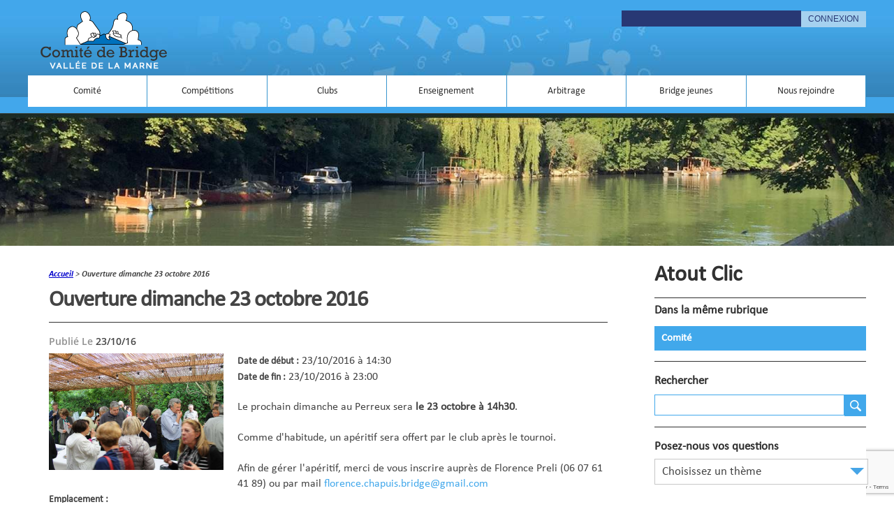

--- FILE ---
content_type: text/html; charset=UTF-8
request_url: https://www.bridgevalleedelamarne.fr/events/ouverture-dimanche-23-octobre-2016/
body_size: 70915
content:
<!DOCTYPE html>
<html class="no-js" dir="ltr" lang="fr-FR">

<head>
  <meta charset="UTF-8">
  <meta name="viewport" content="width=device-width, initial-scale=1.0">
  <meta name="google-site-verification" content="gBk280hlKIYCM2ZrHR9TR-PMUMjzG5IyuDoXvZhKJdY" />
  <link rel="profile" href="http://gmpg.org/xfn/11">
  <link rel="pingback" href="https://www.bridgevalleedelamarne.fr/xmlrpc.php">

  <title>Ouverture dimanche 23 octobre 2016 | Comité de Bridge de la Vallée de la Marne</title>

		<!-- All in One SEO 4.9.3 - aioseo.com -->
	<meta name="description" content="Le prochain dimanche au Perreux sera le 23 octobre à 14h30 ..." />
	<meta name="robots" content="max-image-preview:large" />
	<meta name="author" content="Florence Preli"/>
	<link rel="canonical" href="https://www.bridgevalleedelamarne.fr/events/ouverture-dimanche-23-octobre-2016/" />
	<meta name="generator" content="All in One SEO (AIOSEO) 4.9.3" />
		<script type="application/ld+json" class="aioseo-schema">
			{"@context":"https:\/\/schema.org","@graph":[{"@type":"BreadcrumbList","@id":"https:\/\/www.bridgevalleedelamarne.fr\/events\/ouverture-dimanche-23-octobre-2016\/#breadcrumblist","itemListElement":[{"@type":"ListItem","@id":"https:\/\/www.bridgevalleedelamarne.fr#listItem","position":1,"name":"Accueil","item":"https:\/\/www.bridgevalleedelamarne.fr","nextItem":{"@type":"ListItem","@id":"https:\/\/www.bridgevalleedelamarne.fr\/evenements\/#listItem","name":"\u00c9v\u00e8nements"}},{"@type":"ListItem","@id":"https:\/\/www.bridgevalleedelamarne.fr\/evenements\/#listItem","position":2,"name":"\u00c9v\u00e8nements","item":"https:\/\/www.bridgevalleedelamarne.fr\/evenements\/","nextItem":{"@type":"ListItem","@id":"https:\/\/www.bridgevalleedelamarne.fr\/events\/categories\/5700008\/#listItem","name":"BRIDGE CLUB DU PERREUX"},"previousItem":{"@type":"ListItem","@id":"https:\/\/www.bridgevalleedelamarne.fr#listItem","name":"Accueil"}},{"@type":"ListItem","@id":"https:\/\/www.bridgevalleedelamarne.fr\/events\/categories\/5700008\/#listItem","position":3,"name":"BRIDGE CLUB DU PERREUX","item":"https:\/\/www.bridgevalleedelamarne.fr\/events\/categories\/5700008\/","nextItem":{"@type":"ListItem","@id":"https:\/\/www.bridgevalleedelamarne.fr\/events\/ouverture-dimanche-23-octobre-2016\/#listItem","name":"Ouverture dimanche 23 octobre 2016"},"previousItem":{"@type":"ListItem","@id":"https:\/\/www.bridgevalleedelamarne.fr\/evenements\/#listItem","name":"\u00c9v\u00e8nements"}},{"@type":"ListItem","@id":"https:\/\/www.bridgevalleedelamarne.fr\/events\/ouverture-dimanche-23-octobre-2016\/#listItem","position":4,"name":"Ouverture dimanche 23 octobre 2016","previousItem":{"@type":"ListItem","@id":"https:\/\/www.bridgevalleedelamarne.fr\/events\/categories\/5700008\/#listItem","name":"BRIDGE CLUB DU PERREUX"}}]},{"@type":"Organization","@id":"https:\/\/www.bridgevalleedelamarne.fr\/#organization","name":"Comit\u00e9 de Bridge de la Vall\u00e9e de la Marne","description":"Jouer au bridge dans la vall\u00e9e de la Marne","url":"https:\/\/www.bridgevalleedelamarne.fr\/"},{"@type":"Person","@id":"https:\/\/www.bridgevalleedelamarne.fr\/author\/5700008\/#author","url":"https:\/\/www.bridgevalleedelamarne.fr\/author\/5700008\/","name":"Florence Preli","image":{"@type":"ImageObject","@id":"https:\/\/www.bridgevalleedelamarne.fr\/events\/ouverture-dimanche-23-octobre-2016\/#authorImage","url":"https:\/\/secure.gravatar.com\/avatar\/8eb65426d06bdbc7e6a01005f23522f5?s=96&d=mm&r=g","width":96,"height":96,"caption":"Florence Preli"}},{"@type":"WebPage","@id":"https:\/\/www.bridgevalleedelamarne.fr\/events\/ouverture-dimanche-23-octobre-2016\/#webpage","url":"https:\/\/www.bridgevalleedelamarne.fr\/events\/ouverture-dimanche-23-octobre-2016\/","name":"Ouverture dimanche 23 octobre 2016 | Comit\u00e9 de Bridge de la Vall\u00e9e de la Marne","description":"Le prochain dimanche au Perreux sera le 23 octobre \u00e0 14h30 ...","inLanguage":"fr-FR","isPartOf":{"@id":"https:\/\/www.bridgevalleedelamarne.fr\/#website"},"breadcrumb":{"@id":"https:\/\/www.bridgevalleedelamarne.fr\/events\/ouverture-dimanche-23-octobre-2016\/#breadcrumblist"},"author":{"@id":"https:\/\/www.bridgevalleedelamarne.fr\/author\/5700008\/#author"},"creator":{"@id":"https:\/\/www.bridgevalleedelamarne.fr\/author\/5700008\/#author"},"image":{"@type":"ImageObject","url":"https:\/\/www.bridgevalleedelamarne.fr\/wp-content\/uploads\/2016\/09\/IMG_3637.jpg","@id":"https:\/\/www.bridgevalleedelamarne.fr\/events\/ouverture-dimanche-23-octobre-2016\/#mainImage","width":4272,"height":2848},"primaryImageOfPage":{"@id":"https:\/\/www.bridgevalleedelamarne.fr\/events\/ouverture-dimanche-23-octobre-2016\/#mainImage"},"datePublished":"2016-09-29T08:29:45+01:00","dateModified":"2016-10-19T14:22:36+01:00"},{"@type":"WebSite","@id":"https:\/\/www.bridgevalleedelamarne.fr\/#website","url":"https:\/\/www.bridgevalleedelamarne.fr\/","name":"Comit\u00e9 de Bridge de la Vall\u00e9e de la Marne","description":"Jouer au bridge dans la vall\u00e9e de la Marne","inLanguage":"fr-FR","publisher":{"@id":"https:\/\/www.bridgevalleedelamarne.fr\/#organization"}}]}
		</script>
		<!-- All in One SEO -->

<script>document.documentElement.className = document.documentElement.className.replace("no-js","js");</script>
<link rel='dns-prefetch' href='//res.acantic.net' />
<link rel="alternate" type="application/rss+xml" title="Comité de Bridge de la Vallée de la Marne &raquo; Flux" href="" />
<link rel="alternate" type="application/rss+xml" title="Comité de Bridge de la Vallée de la Marne &raquo; Flux des commentaires" href="https://www.bridgevalleedelamarne.fr/comments/feed/" />
<link href="//fonts.googleapis.com/css?family=Raleway:400,300,600" rel="stylesheet" type="text/css">
<script type="text/javascript">
/* <![CDATA[ */
window._wpemojiSettings = {"baseUrl":"https:\/\/s.w.org\/images\/core\/emoji\/15.0.3\/72x72\/","ext":".png","svgUrl":"https:\/\/s.w.org\/images\/core\/emoji\/15.0.3\/svg\/","svgExt":".svg","source":{"concatemoji":"https:\/\/www.bridgevalleedelamarne.fr\/wp-includes\/js\/wp-emoji-release.min.js?ver=6.6.4"}};
/*! This file is auto-generated */
!function(i,n){var o,s,e;function c(e){try{var t={supportTests:e,timestamp:(new Date).valueOf()};sessionStorage.setItem(o,JSON.stringify(t))}catch(e){}}function p(e,t,n){e.clearRect(0,0,e.canvas.width,e.canvas.height),e.fillText(t,0,0);var t=new Uint32Array(e.getImageData(0,0,e.canvas.width,e.canvas.height).data),r=(e.clearRect(0,0,e.canvas.width,e.canvas.height),e.fillText(n,0,0),new Uint32Array(e.getImageData(0,0,e.canvas.width,e.canvas.height).data));return t.every(function(e,t){return e===r[t]})}function u(e,t,n){switch(t){case"flag":return n(e,"\ud83c\udff3\ufe0f\u200d\u26a7\ufe0f","\ud83c\udff3\ufe0f\u200b\u26a7\ufe0f")?!1:!n(e,"\ud83c\uddfa\ud83c\uddf3","\ud83c\uddfa\u200b\ud83c\uddf3")&&!n(e,"\ud83c\udff4\udb40\udc67\udb40\udc62\udb40\udc65\udb40\udc6e\udb40\udc67\udb40\udc7f","\ud83c\udff4\u200b\udb40\udc67\u200b\udb40\udc62\u200b\udb40\udc65\u200b\udb40\udc6e\u200b\udb40\udc67\u200b\udb40\udc7f");case"emoji":return!n(e,"\ud83d\udc26\u200d\u2b1b","\ud83d\udc26\u200b\u2b1b")}return!1}function f(e,t,n){var r="undefined"!=typeof WorkerGlobalScope&&self instanceof WorkerGlobalScope?new OffscreenCanvas(300,150):i.createElement("canvas"),a=r.getContext("2d",{willReadFrequently:!0}),o=(a.textBaseline="top",a.font="600 32px Arial",{});return e.forEach(function(e){o[e]=t(a,e,n)}),o}function t(e){var t=i.createElement("script");t.src=e,t.defer=!0,i.head.appendChild(t)}"undefined"!=typeof Promise&&(o="wpEmojiSettingsSupports",s=["flag","emoji"],n.supports={everything:!0,everythingExceptFlag:!0},e=new Promise(function(e){i.addEventListener("DOMContentLoaded",e,{once:!0})}),new Promise(function(t){var n=function(){try{var e=JSON.parse(sessionStorage.getItem(o));if("object"==typeof e&&"number"==typeof e.timestamp&&(new Date).valueOf()<e.timestamp+604800&&"object"==typeof e.supportTests)return e.supportTests}catch(e){}return null}();if(!n){if("undefined"!=typeof Worker&&"undefined"!=typeof OffscreenCanvas&&"undefined"!=typeof URL&&URL.createObjectURL&&"undefined"!=typeof Blob)try{var e="postMessage("+f.toString()+"("+[JSON.stringify(s),u.toString(),p.toString()].join(",")+"));",r=new Blob([e],{type:"text/javascript"}),a=new Worker(URL.createObjectURL(r),{name:"wpTestEmojiSupports"});return void(a.onmessage=function(e){c(n=e.data),a.terminate(),t(n)})}catch(e){}c(n=f(s,u,p))}t(n)}).then(function(e){for(var t in e)n.supports[t]=e[t],n.supports.everything=n.supports.everything&&n.supports[t],"flag"!==t&&(n.supports.everythingExceptFlag=n.supports.everythingExceptFlag&&n.supports[t]);n.supports.everythingExceptFlag=n.supports.everythingExceptFlag&&!n.supports.flag,n.DOMReady=!1,n.readyCallback=function(){n.DOMReady=!0}}).then(function(){return e}).then(function(){var e;n.supports.everything||(n.readyCallback(),(e=n.source||{}).concatemoji?t(e.concatemoji):e.wpemoji&&e.twemoji&&(t(e.twemoji),t(e.wpemoji)))}))}((window,document),window._wpemojiSettings);
/* ]]> */
</script>
<style id='wp-emoji-styles-inline-css' type='text/css'>

	img.wp-smiley, img.emoji {
		display: inline !important;
		border: none !important;
		box-shadow: none !important;
		height: 1em !important;
		width: 1em !important;
		margin: 0 0.07em !important;
		vertical-align: -0.1em !important;
		background: none !important;
		padding: 0 !important;
	}
</style>
<link rel='stylesheet' id='wp-block-library-css' href='https://www.bridgevalleedelamarne.fr/wp-includes/css/dist/block-library/style.min.css?ver=6.6.4' type='text/css' media='all' />
<link rel='stylesheet' id='aioseo/css/src/vue/standalone/blocks/table-of-contents/global.scss-css' href='https://www.bridgevalleedelamarne.fr/wp-content/plugins/all-in-one-seo-pack/dist/Lite/assets/css/table-of-contents/global.e90f6d47.css?ver=4.9.3' type='text/css' media='all' />
<link rel='stylesheet' id='bb-tcs-editor-style-shared-css' href='https://www.bridgevalleedelamarne.fr/wp-content/themes/hueman-child/editor-style-shared.css' type='text/css' media='all' />
<style id='classic-theme-styles-inline-css' type='text/css'>
/*! This file is auto-generated */
.wp-block-button__link{color:#fff;background-color:#32373c;border-radius:9999px;box-shadow:none;text-decoration:none;padding:calc(.667em + 2px) calc(1.333em + 2px);font-size:1.125em}.wp-block-file__button{background:#32373c;color:#fff;text-decoration:none}
</style>
<style id='global-styles-inline-css' type='text/css'>
:root{--wp--preset--aspect-ratio--square: 1;--wp--preset--aspect-ratio--4-3: 4/3;--wp--preset--aspect-ratio--3-4: 3/4;--wp--preset--aspect-ratio--3-2: 3/2;--wp--preset--aspect-ratio--2-3: 2/3;--wp--preset--aspect-ratio--16-9: 16/9;--wp--preset--aspect-ratio--9-16: 9/16;--wp--preset--color--black: #000000;--wp--preset--color--cyan-bluish-gray: #abb8c3;--wp--preset--color--white: #ffffff;--wp--preset--color--pale-pink: #f78da7;--wp--preset--color--vivid-red: #cf2e2e;--wp--preset--color--luminous-vivid-orange: #ff6900;--wp--preset--color--luminous-vivid-amber: #fcb900;--wp--preset--color--light-green-cyan: #7bdcb5;--wp--preset--color--vivid-green-cyan: #00d084;--wp--preset--color--pale-cyan-blue: #8ed1fc;--wp--preset--color--vivid-cyan-blue: #0693e3;--wp--preset--color--vivid-purple: #9b51e0;--wp--preset--gradient--vivid-cyan-blue-to-vivid-purple: linear-gradient(135deg,rgba(6,147,227,1) 0%,rgb(155,81,224) 100%);--wp--preset--gradient--light-green-cyan-to-vivid-green-cyan: linear-gradient(135deg,rgb(122,220,180) 0%,rgb(0,208,130) 100%);--wp--preset--gradient--luminous-vivid-amber-to-luminous-vivid-orange: linear-gradient(135deg,rgba(252,185,0,1) 0%,rgba(255,105,0,1) 100%);--wp--preset--gradient--luminous-vivid-orange-to-vivid-red: linear-gradient(135deg,rgba(255,105,0,1) 0%,rgb(207,46,46) 100%);--wp--preset--gradient--very-light-gray-to-cyan-bluish-gray: linear-gradient(135deg,rgb(238,238,238) 0%,rgb(169,184,195) 100%);--wp--preset--gradient--cool-to-warm-spectrum: linear-gradient(135deg,rgb(74,234,220) 0%,rgb(151,120,209) 20%,rgb(207,42,186) 40%,rgb(238,44,130) 60%,rgb(251,105,98) 80%,rgb(254,248,76) 100%);--wp--preset--gradient--blush-light-purple: linear-gradient(135deg,rgb(255,206,236) 0%,rgb(152,150,240) 100%);--wp--preset--gradient--blush-bordeaux: linear-gradient(135deg,rgb(254,205,165) 0%,rgb(254,45,45) 50%,rgb(107,0,62) 100%);--wp--preset--gradient--luminous-dusk: linear-gradient(135deg,rgb(255,203,112) 0%,rgb(199,81,192) 50%,rgb(65,88,208) 100%);--wp--preset--gradient--pale-ocean: linear-gradient(135deg,rgb(255,245,203) 0%,rgb(182,227,212) 50%,rgb(51,167,181) 100%);--wp--preset--gradient--electric-grass: linear-gradient(135deg,rgb(202,248,128) 0%,rgb(113,206,126) 100%);--wp--preset--gradient--midnight: linear-gradient(135deg,rgb(2,3,129) 0%,rgb(40,116,252) 100%);--wp--preset--font-size--small: 13px;--wp--preset--font-size--medium: 20px;--wp--preset--font-size--large: 36px;--wp--preset--font-size--x-large: 42px;--wp--preset--spacing--20: 0.44rem;--wp--preset--spacing--30: 0.67rem;--wp--preset--spacing--40: 1rem;--wp--preset--spacing--50: 1.5rem;--wp--preset--spacing--60: 2.25rem;--wp--preset--spacing--70: 3.38rem;--wp--preset--spacing--80: 5.06rem;--wp--preset--shadow--natural: 6px 6px 9px rgba(0, 0, 0, 0.2);--wp--preset--shadow--deep: 12px 12px 50px rgba(0, 0, 0, 0.4);--wp--preset--shadow--sharp: 6px 6px 0px rgba(0, 0, 0, 0.2);--wp--preset--shadow--outlined: 6px 6px 0px -3px rgba(255, 255, 255, 1), 6px 6px rgba(0, 0, 0, 1);--wp--preset--shadow--crisp: 6px 6px 0px rgba(0, 0, 0, 1);}:where(.is-layout-flex){gap: 0.5em;}:where(.is-layout-grid){gap: 0.5em;}body .is-layout-flex{display: flex;}.is-layout-flex{flex-wrap: wrap;align-items: center;}.is-layout-flex > :is(*, div){margin: 0;}body .is-layout-grid{display: grid;}.is-layout-grid > :is(*, div){margin: 0;}:where(.wp-block-columns.is-layout-flex){gap: 2em;}:where(.wp-block-columns.is-layout-grid){gap: 2em;}:where(.wp-block-post-template.is-layout-flex){gap: 1.25em;}:where(.wp-block-post-template.is-layout-grid){gap: 1.25em;}.has-black-color{color: var(--wp--preset--color--black) !important;}.has-cyan-bluish-gray-color{color: var(--wp--preset--color--cyan-bluish-gray) !important;}.has-white-color{color: var(--wp--preset--color--white) !important;}.has-pale-pink-color{color: var(--wp--preset--color--pale-pink) !important;}.has-vivid-red-color{color: var(--wp--preset--color--vivid-red) !important;}.has-luminous-vivid-orange-color{color: var(--wp--preset--color--luminous-vivid-orange) !important;}.has-luminous-vivid-amber-color{color: var(--wp--preset--color--luminous-vivid-amber) !important;}.has-light-green-cyan-color{color: var(--wp--preset--color--light-green-cyan) !important;}.has-vivid-green-cyan-color{color: var(--wp--preset--color--vivid-green-cyan) !important;}.has-pale-cyan-blue-color{color: var(--wp--preset--color--pale-cyan-blue) !important;}.has-vivid-cyan-blue-color{color: var(--wp--preset--color--vivid-cyan-blue) !important;}.has-vivid-purple-color{color: var(--wp--preset--color--vivid-purple) !important;}.has-black-background-color{background-color: var(--wp--preset--color--black) !important;}.has-cyan-bluish-gray-background-color{background-color: var(--wp--preset--color--cyan-bluish-gray) !important;}.has-white-background-color{background-color: var(--wp--preset--color--white) !important;}.has-pale-pink-background-color{background-color: var(--wp--preset--color--pale-pink) !important;}.has-vivid-red-background-color{background-color: var(--wp--preset--color--vivid-red) !important;}.has-luminous-vivid-orange-background-color{background-color: var(--wp--preset--color--luminous-vivid-orange) !important;}.has-luminous-vivid-amber-background-color{background-color: var(--wp--preset--color--luminous-vivid-amber) !important;}.has-light-green-cyan-background-color{background-color: var(--wp--preset--color--light-green-cyan) !important;}.has-vivid-green-cyan-background-color{background-color: var(--wp--preset--color--vivid-green-cyan) !important;}.has-pale-cyan-blue-background-color{background-color: var(--wp--preset--color--pale-cyan-blue) !important;}.has-vivid-cyan-blue-background-color{background-color: var(--wp--preset--color--vivid-cyan-blue) !important;}.has-vivid-purple-background-color{background-color: var(--wp--preset--color--vivid-purple) !important;}.has-black-border-color{border-color: var(--wp--preset--color--black) !important;}.has-cyan-bluish-gray-border-color{border-color: var(--wp--preset--color--cyan-bluish-gray) !important;}.has-white-border-color{border-color: var(--wp--preset--color--white) !important;}.has-pale-pink-border-color{border-color: var(--wp--preset--color--pale-pink) !important;}.has-vivid-red-border-color{border-color: var(--wp--preset--color--vivid-red) !important;}.has-luminous-vivid-orange-border-color{border-color: var(--wp--preset--color--luminous-vivid-orange) !important;}.has-luminous-vivid-amber-border-color{border-color: var(--wp--preset--color--luminous-vivid-amber) !important;}.has-light-green-cyan-border-color{border-color: var(--wp--preset--color--light-green-cyan) !important;}.has-vivid-green-cyan-border-color{border-color: var(--wp--preset--color--vivid-green-cyan) !important;}.has-pale-cyan-blue-border-color{border-color: var(--wp--preset--color--pale-cyan-blue) !important;}.has-vivid-cyan-blue-border-color{border-color: var(--wp--preset--color--vivid-cyan-blue) !important;}.has-vivid-purple-border-color{border-color: var(--wp--preset--color--vivid-purple) !important;}.has-vivid-cyan-blue-to-vivid-purple-gradient-background{background: var(--wp--preset--gradient--vivid-cyan-blue-to-vivid-purple) !important;}.has-light-green-cyan-to-vivid-green-cyan-gradient-background{background: var(--wp--preset--gradient--light-green-cyan-to-vivid-green-cyan) !important;}.has-luminous-vivid-amber-to-luminous-vivid-orange-gradient-background{background: var(--wp--preset--gradient--luminous-vivid-amber-to-luminous-vivid-orange) !important;}.has-luminous-vivid-orange-to-vivid-red-gradient-background{background: var(--wp--preset--gradient--luminous-vivid-orange-to-vivid-red) !important;}.has-very-light-gray-to-cyan-bluish-gray-gradient-background{background: var(--wp--preset--gradient--very-light-gray-to-cyan-bluish-gray) !important;}.has-cool-to-warm-spectrum-gradient-background{background: var(--wp--preset--gradient--cool-to-warm-spectrum) !important;}.has-blush-light-purple-gradient-background{background: var(--wp--preset--gradient--blush-light-purple) !important;}.has-blush-bordeaux-gradient-background{background: var(--wp--preset--gradient--blush-bordeaux) !important;}.has-luminous-dusk-gradient-background{background: var(--wp--preset--gradient--luminous-dusk) !important;}.has-pale-ocean-gradient-background{background: var(--wp--preset--gradient--pale-ocean) !important;}.has-electric-grass-gradient-background{background: var(--wp--preset--gradient--electric-grass) !important;}.has-midnight-gradient-background{background: var(--wp--preset--gradient--midnight) !important;}.has-small-font-size{font-size: var(--wp--preset--font-size--small) !important;}.has-medium-font-size{font-size: var(--wp--preset--font-size--medium) !important;}.has-large-font-size{font-size: var(--wp--preset--font-size--large) !important;}.has-x-large-font-size{font-size: var(--wp--preset--font-size--x-large) !important;}
:where(.wp-block-post-template.is-layout-flex){gap: 1.25em;}:where(.wp-block-post-template.is-layout-grid){gap: 1.25em;}
:where(.wp-block-columns.is-layout-flex){gap: 2em;}:where(.wp-block-columns.is-layout-grid){gap: 2em;}
:root :where(.wp-block-pullquote){font-size: 1.5em;line-height: 1.6;}
</style>
<link rel='stylesheet' id='contact-form-7-css' href='https://www.bridgevalleedelamarne.fr/wp-content/plugins/contact-form-7/includes/css/styles.css?ver=6.0.6' type='text/css' media='all' />
<link rel='stylesheet' id='events-manager-css' href='https://www.bridgevalleedelamarne.fr/wp-content/plugins/events-manager/includes/css/events-manager.min.css?ver=7.2.3.1' type='text/css' media='all' />
<style id='events-manager-inline-css' type='text/css'>
body .em { --font-family : inherit; --font-weight : inherit; --font-size : 1em; --line-height : inherit; }
</style>
<link rel='stylesheet' id='style_login_widget-css' href='https://www.bridgevalleedelamarne.fr/wp-content/plugins/login-sidebar-widget/css/style_login_widget.css?ver=6.6.4' type='text/css' media='all' />
<link rel='stylesheet' id='hueman-main-css' href='https://www.bridgevalleedelamarne.fr/wp-content/themes/hueman/assets/front/css/main.min.css?ver=3.1.3' type='text/css' media='all' />
<link rel='stylesheet' id='theme-stylesheet-css' href='https://www.bridgevalleedelamarne.fr/wp-content/themes/hueman-child/style.css?ver=3.1.3' type='text/css' media='all' />
<link rel='stylesheet' id='tablepress-default-css' href='https://www.bridgevalleedelamarne.fr/wp-content/tablepress-combined.min.css?ver=23' type='text/css' media='all' />
<script type="text/javascript" src="https://www.bridgevalleedelamarne.fr/wp-includes/js/jquery/jquery.min.js?ver=3.7.1" id="jquery-core-js"></script>
<script type="text/javascript" src="https://www.bridgevalleedelamarne.fr/wp-includes/js/jquery/jquery-migrate.min.js?ver=3.4.1" id="jquery-migrate-js"></script>
<script type="text/javascript" src="https://www.bridgevalleedelamarne.fr/wp-includes/js/jquery/ui/core.min.js?ver=1.13.3" id="jquery-ui-core-js"></script>
<script type="text/javascript" src="https://www.bridgevalleedelamarne.fr/wp-includes/js/jquery/ui/mouse.min.js?ver=1.13.3" id="jquery-ui-mouse-js"></script>
<script type="text/javascript" src="https://www.bridgevalleedelamarne.fr/wp-includes/js/jquery/ui/sortable.min.js?ver=1.13.3" id="jquery-ui-sortable-js"></script>
<script type="text/javascript" src="https://www.bridgevalleedelamarne.fr/wp-includes/js/jquery/ui/datepicker.min.js?ver=1.13.3" id="jquery-ui-datepicker-js"></script>
<script type="text/javascript" id="jquery-ui-datepicker-js-after">
/* <![CDATA[ */
jQuery(function(jQuery){jQuery.datepicker.setDefaults({"closeText":"Fermer","currentText":"Aujourd\u2019hui","monthNames":["janvier","f\u00e9vrier","mars","avril","mai","juin","juillet","ao\u00fbt","septembre","octobre","novembre","d\u00e9cembre"],"monthNamesShort":["Jan","F\u00e9v","Mar","Avr","Mai","Juin","Juil","Ao\u00fbt","Sep","Oct","Nov","D\u00e9c"],"nextText":"Suivant","prevText":"Pr\u00e9c\u00e9dent","dayNames":["dimanche","lundi","mardi","mercredi","jeudi","vendredi","samedi"],"dayNamesShort":["dim","lun","mar","mer","jeu","ven","sam"],"dayNamesMin":["D","L","M","M","J","V","S"],"dateFormat":"d MM yy","firstDay":1,"isRTL":false});});
/* ]]> */
</script>
<script type="text/javascript" src="https://www.bridgevalleedelamarne.fr/wp-includes/js/jquery/ui/resizable.min.js?ver=1.13.3" id="jquery-ui-resizable-js"></script>
<script type="text/javascript" src="https://www.bridgevalleedelamarne.fr/wp-includes/js/jquery/ui/draggable.min.js?ver=1.13.3" id="jquery-ui-draggable-js"></script>
<script type="text/javascript" src="https://www.bridgevalleedelamarne.fr/wp-includes/js/jquery/ui/controlgroup.min.js?ver=1.13.3" id="jquery-ui-controlgroup-js"></script>
<script type="text/javascript" src="https://www.bridgevalleedelamarne.fr/wp-includes/js/jquery/ui/checkboxradio.min.js?ver=1.13.3" id="jquery-ui-checkboxradio-js"></script>
<script type="text/javascript" src="https://www.bridgevalleedelamarne.fr/wp-includes/js/jquery/ui/button.min.js?ver=1.13.3" id="jquery-ui-button-js"></script>
<script type="text/javascript" src="https://www.bridgevalleedelamarne.fr/wp-includes/js/jquery/ui/dialog.min.js?ver=1.13.3" id="jquery-ui-dialog-js"></script>
<script type="text/javascript" id="events-manager-js-extra">
/* <![CDATA[ */
var EM = {"ajaxurl":"https:\/\/www.bridgevalleedelamarne.fr\/wp-admin\/admin-ajax.php","locationajaxurl":"https:\/\/www.bridgevalleedelamarne.fr\/wp-admin\/admin-ajax.php?action=locations_search","firstDay":"1","locale":"fr","dateFormat":"yy-mm-dd","ui_css":"https:\/\/www.bridgevalleedelamarne.fr\/wp-content\/plugins\/events-manager\/includes\/css\/jquery-ui\/build.min.css","show24hours":"1","is_ssl":"1","autocomplete_limit":"10","calendar":{"breakpoints":{"small":560,"medium":908,"large":false},"month_format":"M Y"},"phone":"","datepicker":{"format":"d\/m\/Y","locale":"fr"},"search":{"breakpoints":{"small":650,"medium":850,"full":false}},"url":"https:\/\/www.bridgevalleedelamarne.fr\/wp-content\/plugins\/events-manager","assets":{"input.em-uploader":{"js":{"em-uploader":{"url":"https:\/\/www.bridgevalleedelamarne.fr\/wp-content\/plugins\/events-manager\/includes\/js\/em-uploader.js?v=7.2.3.1","event":"em_uploader_ready"}}},".em-event-editor":{"js":{"event-editor":{"url":"https:\/\/www.bridgevalleedelamarne.fr\/wp-content\/plugins\/events-manager\/includes\/js\/events-manager-event-editor.js?v=7.2.3.1","event":"em_event_editor_ready"}},"css":{"event-editor":"https:\/\/www.bridgevalleedelamarne.fr\/wp-content\/plugins\/events-manager\/includes\/css\/events-manager-event-editor.min.css?v=7.2.3.1"}},".em-recurrence-sets, .em-timezone":{"js":{"luxon":{"url":"luxon\/luxon.js?v=7.2.3.1","event":"em_luxon_ready"}}},".em-booking-form, #em-booking-form, .em-booking-recurring, .em-event-booking-form":{"js":{"em-bookings":{"url":"https:\/\/www.bridgevalleedelamarne.fr\/wp-content\/plugins\/events-manager\/includes\/js\/bookingsform.js?v=7.2.3.1","event":"em_booking_form_js_loaded"}}},"#em-opt-archetypes":{"js":{"archetypes":"https:\/\/www.bridgevalleedelamarne.fr\/wp-content\/plugins\/events-manager\/includes\/js\/admin-archetype-editor.js?v=7.2.3.1","archetypes_ms":"https:\/\/www.bridgevalleedelamarne.fr\/wp-content\/plugins\/events-manager\/includes\/js\/admin-archetypes.js?v=7.2.3.1","qs":"qs\/qs.js?v=7.2.3.1"}}},"cached":"","bookingInProgress":"Veuillez patienter pendant que la r\u00e9servation est soumise.","tickets_save":"Enregistrer le billet","bookingajaxurl":"https:\/\/www.bridgevalleedelamarne.fr\/wp-admin\/admin-ajax.php","bookings_export_save":"Exporter les r\u00e9servations","bookings_settings_save":"Enregistrer","booking_delete":"Confirmez-vous vouloir le supprimer\u00a0?","booking_offset":"30","bookings":{"submit_button":{"text":{"default":"Envoyer votre demande de r\u00e9servation","free":"Envoyer votre demande de r\u00e9servation","payment":"Envoyer votre demande de r\u00e9servation","processing":"En cours de traitement\u2026"}},"update_listener":""},"bb_full":"Epuis\u00e9","bb_book":"R\u00e9servez maintenant","bb_booking":"R\u00e9servation ...","bb_booked":"R\u00e9servation soumis","bb_error":"R\u00e9servation erreur. R\u00e9essayer?","bb_cancel":"Annuler","bb_canceling":"Annuler...","bb_cancelled":"Annul\u00e9","bb_cancel_error":"Annulation erreur. R\u00e9essayer?","txt_search":"Recherche","txt_searching":"Recherche en cours\u2026","txt_loading":"Chargement en cours\u2026"};
/* ]]> */
</script>
<script type="text/javascript" src="https://www.bridgevalleedelamarne.fr/wp-content/plugins/events-manager/includes/js/events-manager.js?ver=7.2.3.1" id="events-manager-js"></script>
<script type="text/javascript" src="https://www.bridgevalleedelamarne.fr/wp-content/plugins/events-manager/includes/external/flatpickr/l10n/fr.js?ver=7.2.3.1" id="em-flatpickr-localization-js"></script>
<script type="text/javascript" src="https://www.bridgevalleedelamarne.fr/wp-content/plugins/login-sidebar-widget/js/jquery.validate.min.js?ver=6.6.4" id="jquery.validate.min-js"></script>
<script type="text/javascript" src="https://www.bridgevalleedelamarne.fr/wp-content/plugins/login-sidebar-widget/js/additional-methods.js?ver=6.6.4" id="additional-methods-js"></script>
<link rel="https://api.w.org/" href="https://www.bridgevalleedelamarne.fr/wp-json/" /><link rel="EditURI" type="application/rsd+xml" title="RSD" href="https://www.bridgevalleedelamarne.fr/xmlrpc.php?rsd" />
<meta name="generator" content="WordPress 6.6.4" />
<link rel='shortlink' href='https://www.bridgevalleedelamarne.fr/?p=3602' />
<link rel="alternate" title="oEmbed (JSON)" type="application/json+oembed" href="https://www.bridgevalleedelamarne.fr/wp-json/oembed/1.0/embed?url=https%3A%2F%2Fwww.bridgevalleedelamarne.fr%2Fevents%2Fouverture-dimanche-23-octobre-2016%2F" />
<link rel="alternate" title="oEmbed (XML)" type="text/xml+oembed" href="https://www.bridgevalleedelamarne.fr/wp-json/oembed/1.0/embed?url=https%3A%2F%2Fwww.bridgevalleedelamarne.fr%2Fevents%2Fouverture-dimanche-23-octobre-2016%2F&#038;format=xml" />
<style></style>    <style type="text/css">
        img {height:auto; width:150px;}        .lsp_main_slider {
            background-color: #FFFFFF;
            width: 1100px;
            height: 100px;
            padding: 8px;
            position: relative;
            margin-bottom: 24px;
        }

        .lsp_slider_controls {
            position: relative;
            top: 50%;
            margin-top: -20px;
        }

        .lsp_next_btn {
            background: url() no-repeat center;
            float: right;
            width: 40px;
            height: 40px;
            display: inline-block;
            text-indent: -9000px;
            cursor: pointer;
        }

        .lsp_prev_btn {
            background: url() no-repeat center;
            float: float;
            width: 40px;
            height: 40px;
            display: inline-block;
            text-indent: -9000px;
            cursor: pointer;
        }

        .lsp_slider_img {
            height: auto;
            margin-top: -50px;
            overflow: hidden;
            position: absolute;
            top: 50%;
            left: 6%;
         text-align: center;
         width: 1010px;
/*            margin-left: -*//*px;*/
        }

        #logo-slider {
            height: auto;
            margin-top: -50px;
            overflow: hidden;
            position: absolute;
            top: 50%;
            left: 6%;
         text-align: center;
        width: 1010px;
            /* margin-left: -*//*px;*/
        }

        .lsp_img_div {
            width: 100%;
            height: auto;
        }

        /* Visibilties */
        .visible_phone {
            visibility: hidden;
            display: none;
        }

        .visible_desktop {
            visibility: visible;
        }

        /* ============================= */
        /* ! Layout for phone version   */
        /* ============================= */

        /*Rsponsive layout 1024*/
        @media screen and (min-width: 801px) and (max-width: 1024px) {

            .visible_phone {
                visibility: visible;
                display: inherit;
            }

            .visible_desktop {
                visibility: hidden;
                display: none;
            }

            .lsp_main_slider {
                background-color: #FFFFFF;
                height: 100px;
                padding: 8px;
                position: relative;
                width: 100%;
                margin-bottom: 24px;
            }

            .lsp_slider_img {
            height: auto;
            margin-left: -334px;
            margin-top: -65px;
            overflow: hidden;
            position: absolute;
            top: 50%;
            left: 50%;
            width: 668px;
             text-align: center;
                        }

            #logo-slider {
                height: auto;
                margin-left: -334px;
                margin-top: -65px;
                overflow: hidden;
                position: absolute;
                top: 50%;
                left: 50%;
                width: 668px;
             text-align: center;
                        }

        }

        /*Rsponsive layout 768*/
        @media screen and (min-width: 641px) and (max-width: 800px) {

            .visible_phone {
                visibility: visible;
                display: inherit;
            }

            .visible_desktop {
                visibility: hidden;
                display: none;
            }

            .lsp_main_slider {
                background-color: #FFFFFF;
                height: 100px;
                padding: 8px;
                position: relative;
                width: 100%;
                margin-bottom: 24px;
            }

            .lsp_slider_img {
            height: auto;
            margin-left: -256px;
            margin-top: -65px;
            overflow: hidden;
            position: absolute;
            top: 50%;
            left: 50%;
            width: 512px;
             text-align: center;
                        }

            #logo-slider {
                height: auto;
                margin-left: -256px;
                margin-top: -65px;
                overflow: hidden;
                position: absolute;
                top: 50%;
                left: 50%;
                width: 512px;
             text-align: center;
                        }

        }

        /*Rsponsive layout 640*/
        @media screen and (min-width: 481px) and (max-width: 640px) {

            .visible_phone {
                visibility: visible;
                display: inherit;
            }

            .visible_desktop {
                visibility: hidden;
                display: none;
            }

            .lsp_main_slider {
                background-color: #FFFFFF;
                height: 100px;
                padding: 8px;
                position: relative;
                width: 100%;
                margin-bottom: 24px;
            }

            .lsp_slider_img {
                height: auto;
                margin-left: -176px;
                margin-top: -65px;
                overflow: hidden;
                position: absolute;
                top: 50%;
                left: 50%;
                width: 346px;
             text-align: center;
                        }

            #logo-slider {
                height: auto;
                margin-left: -176px;
                margin-top: -65px;
                overflow: hidden;
                position: absolute;
                top: 50%;
                left: 50%;
                width: 346px;
             text-align: center;
                        }

        }

        /*Rsponsive layout 480*/
        @media screen and (min-width: 320px) and (max-width: 480px) {
            .visible_phone {
                visibility: visible;
                display: inherit;
            }

            .visible_desktop {
                visibility: hidden;
                display: none;
            }

            .lsp_main_slider {
                background-color: #FFFFFF;
                height: 100px;
                padding: 8px;
                position: relative;
                width: 100%;
                margin-bottom: 24px;
            }

            .lsp_slider_img {
                height: auto;
                margin-left: -91px;
                margin-top: -65px;
                overflow: hidden;
                position: absolute;
                top: 50%;
                left: 50%;
                width: 185px;
            text-align: center;
                        }

            #logo-slider {
                height: auto;
                margin-left: -91px;
                margin-top: -65px;
                overflow: hidden;
                position: absolute;
                top: 50%;
                left: 50%;
                width: 185px;
             text-align: center;
                        }

        }
    </style>
	<!-- WP Favicon -->
<link rel="shortcut icon" href="https://www.bridgevalleedelamarne.fr/favicon.ico" type="image/x-icon" />
<link rel="icon"          href="https://www.bridgevalleedelamarne.fr/favicon.gif" type="image/gif"    />
<!-- /WP Favicon -->
<!--[if lt IE 9]>
<script src="https://www.bridgevalleedelamarne.fr/wp-content/themes/hueman/assets/front/js/ie/html5.js"></script>
<script src="https://www.bridgevalleedelamarne.fr/wp-content/themes/hueman/assets/front/js/ie/selectivizr.js"></script>
<![endif]-->
<script>window.cookieLaw=window.cookieLaw||[];window.cookieLawAdd=window.cookieLawAdd||(function(){cookieLaw.push(arguments)});</script><style type="text/css">.recentcomments a{display:inline !important;padding:0 !important;margin:0 !important;}</style><style type="text/css">
/* Dynamic CSS: For no styles in head, copy and put the css below in your child theme's style.css, disable dynamic styles */
body { font-family: "Raleway", Arial, sans-serif; }
.container-inner { max-width: 1200px; }
.sidebar .widget { padding-left: 20px; padding-right: 20px; padding-top: 20px; }

::selection { background-color: #42a8eb; }
::-moz-selection { background-color: #42a8eb; }

a,
.themeform label .required,
#flexslider-featured .flex-direction-nav .flex-next:hover,
#flexslider-featured .flex-direction-nav .flex-prev:hover,
.post-hover:hover .post-title a,
.post-title a:hover,
.s1 .post-nav li a:hover i,
.content .post-nav li a:hover i,
.post-related a:hover,
.s1 .widget_rss ul li a,
#footer .widget_rss ul li a,
.s1 .widget_calendar a,
#footer .widget_calendar a,
.s1 .alx-tab .tab-item-category a,
.s1 .alx-posts .post-item-category a,
.s1 .alx-tab li:hover .tab-item-title a,
.s1 .alx-tab li:hover .tab-item-comment a,
.s1 .alx-posts li:hover .post-item-title a,
#footer .alx-tab .tab-item-category a,
#footer .alx-posts .post-item-category a,
#footer .alx-tab li:hover .tab-item-title a,
#footer .alx-tab li:hover .tab-item-comment a,
#footer .alx-posts li:hover .post-item-title a,
.comment-tabs li.active a,
.comment-awaiting-moderation,
.child-menu a:hover,
.child-menu .current_page_item > a,
.wp-pagenavi a { color: #42a8eb; }

.themeform input[type="submit"],
.themeform button[type="submit"],
.s1 .sidebar-top,
.s1 .sidebar-toggle,
#flexslider-featured .flex-control-nav li a.flex-active,
.post-tags a:hover,
.s1 .widget_calendar caption,
#footer .widget_calendar caption,
.author-bio .bio-avatar:after,
.commentlist li.bypostauthor > .comment-body:after,
.commentlist li.comment-author-admin > .comment-body:after { background-color: #42a8eb; }

.post-format .format-container { border-color: #42a8eb; }

.s1 .alx-tabs-nav li.active a,
#footer .alx-tabs-nav li.active a,
.comment-tabs li.active a,
.wp-pagenavi a:hover,
.wp-pagenavi a:active,
.wp-pagenavi span.current { border-bottom-color: #42a8eb!important; }
        

.s2 .post-nav li a:hover i,
.s2 .widget_rss ul li a,
.s2 .widget_calendar a,
.s2 .alx-tab .tab-item-category a,
.s2 .alx-posts .post-item-category a,
.s2 .alx-tab li:hover .tab-item-title a,
.s2 .alx-tab li:hover .tab-item-comment a,
.s2 .alx-posts li:hover .post-item-title a { color: #42a8eb; }

.s2 .sidebar-top,
.s2 .sidebar-toggle,
.post-comments,
.jp-play-bar,
.jp-volume-bar-value,
.s2 .widget_calendar caption { background-color: #42a8eb; }

.s2 .alx-tabs-nav li.active a { border-bottom-color: #42a8eb; }
.post-comments span:before { border-right-color: #42a8eb; }
        

#nav-header.nav-container { background-color: #33363b; }
@media only screen and (min-width: 720px) {
  #nav-header .nav ul { background-color: #33363b; }
}
        
body { background-color: #eaeaea; }
</style>
  <link rel="stylesheet" href="https://www.bridgevalleedelamarne.fr/wp-content/themes/hueman-child/style-front-other.css" type="text/css"> <link rel="stylesheet" href="https://www.bridgevalleedelamarne.fr/wp-content/themes/hueman-child/responsive.css" type="text/css">
 <link rel="stylesheet" href="https://www.bridgevalleedelamarne.fr/wp-content/themes/hueman-child/temp.css" type="text/css">
 <script type='text/javascript' src='https://www.bridgevalleedelamarne.fr/wp-content/themes/hueman-child/front.js'></script>
 <script type='text/javascript' src='https://www.bridgevalleedelamarne.fr/wp-content/themes/hueman-child/js/class.formats.js'></script>
</head>

<body class="event-template-default single single-event postid-3602 col-2cl full-width topbar-enabled chrome" >

<div id="wrapper">

  <header id="header">
          <nav class="nav-container group" id="nav-topbar">
      <a href="https://www.bridgevalleedelamarne.fr/" id="logo-smart"></a>
        <div class="nav-toggle"><i class="fa fa-bars"></i></div>
        <div class="nav-text"><!-- put your mobile menu text here --></div>
        <div class="nav-wrap container">
			  <a href="https://www.bridgevalleedelamarne.fr/" id="logo"></a>
			                <div id="header-widgets">
                <div id="login_wid-2" class="widget widget_login_wid"><h3>Login</h3>		<script>
			function closeMessage(){jQuery('.error_wid_login').hide();}
			jQuery(document).ready(function () {
				jQuery('#login').validate({ errorClass: "lw-error" });
			});
		</script>
	
<div class="login-wrap">

	<div id="login-form" class="login-form login_wid-2">

		
		
		<form name="login" id="login" method="post" action="" autocomplete="off" >

		
		<input type="hidden" name="option" value="ap_user_login" />
		<input type="hidden" name="redirect" value="https://www.bridgevalleedelamarne.fr:443/events/ouverture-dimanche-23-octobre-2016/" />
		<div class="log-form-group">
			<label for="userusername">Nom d'utilisateur </label>
			<input type="text" name="userusername" id="userusername" title="Please enter username"  required/>
		</div>
		<div class="log-form-group">
			<label for="userpassword">Mot de passe </label>
			<input type="password" name="userpassword" id="userpassword" title="Please enter password"  required/>
		</div>

		
		
		
		<div class="login-submit"><input name="login" type="submit" value="Connexion" /></div>

		<div class="log-form-group extra-links">
					</div>

		</form>

		
		</div>

</div>

</div>              </div><!--/#header-ads-->
            <ul id="menu-nav-topbar" class="nav container-inner group"><li id="menu-item-10978" class="menu-item menu-item-type-post_type menu-item-object-page menu-item-has-children menu-item-10978"><a href="https://www.bridgevalleedelamarne.fr/comite/">Comité</a>
<ul class="sub-menu">
	<li id="menu-item-10994" class="menu-item menu-item-type-post_type menu-item-object-page menu-item-10994"><a href="https://www.bridgevalleedelamarne.fr/comite/organigramme/">Organigramme</a></li>
	<li id="menu-item-10991" class="menu-item menu-item-type-post_type menu-item-object-page menu-item-10991"><a href="https://www.bridgevalleedelamarne.fr/comite/le-mot-du-president/">Le mot du président</a></li>
	<li id="menu-item-10992" class="menu-item menu-item-type-post_type menu-item-object-page menu-item-10992"><a href="https://www.bridgevalleedelamarne.fr/comite/les-documents-du-comite/">Les documents du comité</a></li>
	<li id="menu-item-11351" class="menu-item menu-item-type-post_type menu-item-object-page menu-item-11351"><a href="https://www.bridgevalleedelamarne.fr/la-gazette/">La Gazette</a></li>
	<li id="menu-item-11269" class="menu-item menu-item-type-post_type menu-item-object-page menu-item-has-children menu-item-11269"><a href="https://www.bridgevalleedelamarne.fr/informations-pratiques/">Informations pratiques</a>
	<ul class="sub-menu">
		<li id="menu-item-11270" class="menu-item menu-item-type-custom menu-item-object-custom menu-item-11270"><a href="https://www.bridgevalleedelamarne.fr/fiche_comite/comite-de-bridge-de-la-vallee-de-la-marne/">Comité de la Vallée de la Marne</a></li>
		<li id="menu-item-11271" class="menu-item menu-item-type-custom menu-item-object-custom menu-item-11271"><a href="https://www.bridgevalleedelamarne.fr/fiche_comite/comite-de-bridge-de-champagne/">Comité de Champagne</a></li>
		<li id="menu-item-11272" class="menu-item menu-item-type-custom menu-item-object-custom menu-item-11272"><a href="https://www.bridgevalleedelamarne.fr/fiche_comite/comite-de-bridge-des-flandres/">Comité des Flandres</a></li>
	</ul>
</li>
</ul>
</li>
<li id="menu-item-10979" class="menu-item menu-item-type-post_type menu-item-object-page menu-item-has-children menu-item-10979"><a href="https://www.bridgevalleedelamarne.fr/competitions/">Compétitions</a>
<ul class="sub-menu">
	<li id="menu-item-10976" class="menu-item menu-item-type-post_type menu-item-object-page menu-item-10976"><a href="https://www.bridgevalleedelamarne.fr/calendrier-et-competitions/">Calendrier et Compétitions</a></li>
	<li id="menu-item-11010" class="menu-item menu-item-type-post_type menu-item-object-page menu-item-11010"><a href="https://www.bridgevalleedelamarne.fr/competitions/documents-utiles/">Documents utiles en Compétition</a></li>
	<li id="menu-item-11007" class="menu-item menu-item-type-post_type menu-item-object-page menu-item-11007"><a href="https://www.bridgevalleedelamarne.fr/competitions/joueurs-du-comite/">Joueurs du Comité</a></li>
</ul>
</li>
<li id="menu-item-10977" class="menu-item menu-item-type-post_type menu-item-object-page menu-item-has-children menu-item-10977"><a href="https://www.bridgevalleedelamarne.fr/les-clubs/">Clubs</a>
<ul class="sub-menu">
	<li id="menu-item-11016" class="menu-item menu-item-type-post_type menu-item-object-page menu-item-11016"><a href="https://www.bridgevalleedelamarne.fr/localisation-des-clubs/">Liste des clubs</a></li>
	<li id="menu-item-11020" class="menu-item menu-item-type-post_type menu-item-object-page menu-item-11020"><a href="https://www.bridgevalleedelamarne.fr/ou-apprendre/">Où apprendre ?</a></li>
	<li id="menu-item-11021" class="menu-item menu-item-type-post_type menu-item-object-page menu-item-11021"><a href="https://www.bridgevalleedelamarne.fr/ou-jouer-2/">Où jouer ?</a></li>
	<li id="menu-item-11005" class="menu-item menu-item-type-post_type menu-item-object-page menu-item-11005"><a href="https://www.bridgevalleedelamarne.fr/les-clubs/la-vie-des-clubs2/">La vie des clubs</a></li>
	<li id="menu-item-11004" class="menu-item menu-item-type-post_type menu-item-object-page menu-item-11004"><a href="https://www.bridgevalleedelamarne.fr/les-clubs/lagenda-des-clubs/">L’agenda des clubs</a></li>
</ul>
</li>
<li id="menu-item-10980" class="menu-item menu-item-type-post_type menu-item-object-page menu-item-has-children menu-item-10980"><a href="https://www.bridgevalleedelamarne.fr/enseignement/">Enseignement</a>
<ul class="sub-menu">
	<li id="menu-item-11011" class="menu-item menu-item-type-post_type menu-item-object-page menu-item-has-children menu-item-11011"><a href="https://www.bridgevalleedelamarne.fr/enseignement/initiateur/">Initiateur</a>
	<ul class="sub-menu">
		<li id="menu-item-11012" class="menu-item menu-item-type-post_type menu-item-object-page menu-item-11012"><a href="https://www.bridgevalleedelamarne.fr/enseignement/initiateur/role-de-linitiateur/">Le rôle de l’initiateur</a></li>
		<li id="menu-item-11013" class="menu-item menu-item-type-post_type menu-item-object-page menu-item-11013"><a href="https://www.bridgevalleedelamarne.fr/enseignement/initiateur/les-arcanes-du-college/">Les arcanes du collège</a></li>
	</ul>
</li>
	<li id="menu-item-11028" class="menu-item menu-item-type-post_type menu-item-object-page menu-item-11028"><a href="https://www.bridgevalleedelamarne.fr/enseignement/moniteur/">Moniteur</a></li>
	<li id="menu-item-11015" class="menu-item menu-item-type-post_type menu-item-object-page menu-item-11015"><a href="https://www.bridgevalleedelamarne.fr/enseignement/maitre-assistant/">Maître-Assistant</a></li>
	<li id="menu-item-11014" class="menu-item menu-item-type-post_type menu-item-object-page menu-item-11014"><a href="https://www.bridgevalleedelamarne.fr/enseignement/les-enseignants-du-comite/">Les enseignants du Comité</a></li>
	<li id="menu-item-11024" class="menu-item menu-item-type-post_type menu-item-object-page menu-item-11024"><a href="https://www.bridgevalleedelamarne.fr/une-question-relative-a-la-formation-denseignant-de-bridge/">Une question relative à la formation d’enseignant de bridge ?</a></li>
</ul>
</li>
<li id="menu-item-10974" class="menu-item menu-item-type-post_type menu-item-object-page menu-item-has-children menu-item-10974"><a href="https://www.bridgevalleedelamarne.fr/arbitrage/">Arbitrage</a>
<ul class="sub-menu">
	<li id="menu-item-10986" class="menu-item menu-item-type-post_type menu-item-object-page menu-item-has-children menu-item-10986"><a href="https://www.bridgevalleedelamarne.fr/arbitrage/le-metier-darbitre/">Le métier d’arbitre</a>
	<ul class="sub-menu">
		<li id="menu-item-10982" class="menu-item menu-item-type-post_type menu-item-object-page menu-item-10982"><a href="https://www.bridgevalleedelamarne.fr/arbitrage/arbitre-de-club/">Arbitre de club</a></li>
		<li id="menu-item-10983" class="menu-item menu-item-type-post_type menu-item-object-page menu-item-10983"><a href="https://www.bridgevalleedelamarne.fr/arbitrage/arbitre-de-comite/">Arbitre de Comité</a></li>
		<li id="menu-item-10984" class="menu-item menu-item-type-post_type menu-item-object-page menu-item-10984"><a href="https://www.bridgevalleedelamarne.fr/arbitrage/arbitre-federal/">Arbitre Fédéral</a></li>
	</ul>
</li>
	<li id="menu-item-10985" class="menu-item menu-item-type-post_type menu-item-object-page menu-item-10985"><a href="https://www.bridgevalleedelamarne.fr/arbitrage/documents-relatifs-a-larbitrage/">Documents relatifs à l’arbitrage</a></li>
	<li id="menu-item-10987" class="menu-item menu-item-type-post_type menu-item-object-page menu-item-10987"><a href="https://www.bridgevalleedelamarne.fr/arbitrage/les-arbitres-du-comite/">Les arbitres du Comité</a></li>
	<li id="menu-item-11023" class="menu-item menu-item-type-post_type menu-item-object-page menu-item-11023"><a href="https://www.bridgevalleedelamarne.fr/une-question-relative-a-la-formation-darbitre/">Une question relative à la formation d’arbitre ?</a></li>
</ul>
</li>
<li id="menu-item-11017" class="menu-item menu-item-type-post_type menu-item-object-page menu-item-has-children menu-item-11017"><a href="https://www.bridgevalleedelamarne.fr/bridge-jeunes/">Bridge jeunes</a>
<ul class="sub-menu">
	<li id="menu-item-11038" class="menu-item menu-item-type-post_type menu-item-object-page menu-item-11038"><a href="https://www.bridgevalleedelamarne.fr/bridge-jeunes/quapporte-t-il-aux-jeunes/">Qu’apporte-t-il aux Jeunes ?</a></li>
	<li id="menu-item-10997" class="menu-item menu-item-type-post_type menu-item-object-page menu-item-10997"><a href="https://www.bridgevalleedelamarne.fr/bridge-jeunes/bridge-cadet/">Bridge Cadet</a></li>
	<li id="menu-item-11000" class="menu-item menu-item-type-post_type menu-item-object-page menu-item-11000"><a href="https://www.bridgevalleedelamarne.fr/bridge-jeunes/bridge-junior/">Bridge Junior</a></li>
	<li id="menu-item-11001" class="menu-item menu-item-type-post_type menu-item-object-page menu-item-11001"><a href="https://www.bridgevalleedelamarne.fr/bridge-jeunes/bridge-scolaire/">Bridge Scolaire</a></li>
	<li id="menu-item-11382" class="menu-item menu-item-type-post_type menu-item-object-page menu-item-11382"><a href="https://www.bridgevalleedelamarne.fr/le-bridge-scolaire-dans-la-vallee-de-la-marne/">Le bridge scolaire dans la vallée de la Marne</a></li>
	<li id="menu-item-10998" class="menu-item menu-item-type-post_type menu-item-object-page menu-item-10998"><a href="https://www.bridgevalleedelamarne.fr/bridge-jeunes/bridge-en-vacances-scolaires/">Bridge en vacances scolaires</a></li>
	<li id="menu-item-10999" class="menu-item menu-item-type-post_type menu-item-object-page menu-item-10999"><a href="https://www.bridgevalleedelamarne.fr/bridge-jeunes/bridge-jeune-en-ligne/">Bridge Jeune en ligne</a></li>
	<li id="menu-item-11025" class="menu-item menu-item-type-post_type menu-item-object-page menu-item-11025"><a href="https://www.bridgevalleedelamarne.fr/une-question-relative-au-bridge-jeunes/">Une question relative au Bridge Jeunes ?</a></li>
</ul>
</li>
<li id="menu-item-11029" class="menu-item menu-item-type-post_type menu-item-object-page menu-item-has-children menu-item-11029"><a href="https://www.bridgevalleedelamarne.fr/comite/nous-rejoindres/">Nous rejoindre</a>
<ul class="sub-menu">
	<li id="menu-item-11022" class="menu-item menu-item-type-post_type menu-item-object-page menu-item-11022"><a href="https://www.bridgevalleedelamarne.fr/se-mettre-au-bridge/">Qu’est-ce que le bridge ?</a></li>
	<li id="menu-item-11009" class="menu-item menu-item-type-post_type menu-item-object-page menu-item-11009"><a href="https://www.bridgevalleedelamarne.fr/questions-utiles/">Comment se (re)mettre au bridge ?</a></li>
</ul>
</li>
</ul></div>

        <div class="container">
          <div class="container-inner">
            <div class="toggle-search"><i class="fa fa-search"></i></div>
            <div class="search-expand">
              <div class="search-expand-inner">
                <form method="get" class="searchform themeform" action="https://www.bridgevalleedelamarne.fr/">
	<div>
		<input type="text" class="search" name="s" onblur="if(this.value=='')this.value='Pour rechercher, tapez et appuyez sur entrée';" onfocus="if(this.value=='Pour rechercher, tapez et appuyez sur entrée')this.value='';" value="Pour rechercher, tapez et appuyez sur entrée" />
	</div>
</form>              </div>
            </div>
          </div><!--/.container-inner-->
        </div><!--/.container-->

      </nav><!--/#nav-topbar-->
    
    <div class="container group bando2">
      <div class="container-inner">
                
          <div class="group pad">
            <p class="site-title"><a href="https://www.bridgevalleedelamarne.fr/" rel="home"><img src="https://www.bridgevalleedelamarne.fr/wp-content/uploads/2016/05/logo.png" alt="Comité de Bridge de la Vallée de la Marne"></a></p>
            <p class="site-description">Jouer au bridge dans la vallée de la Marne</p>          </div>

        
        
      </div><!--/.container-inner-->
    </div><!--/.container-->

  </header><!--/#header-->
    <div class="container" id="page">
    <div class="container-inner">
      <div class="main">
        <div class="main-inner group">
<section class="content">
<div class="pad group">

					<article class="post-3602 event type-event status-publish has-post-thumbnail hentry event-categories-25">
				<div class="post-inner group">
                
				<div class="page-title pad group ariane">

			<ul class="meta-single group">        	
			<li class="category">
            <a href="http://www.bridgevalleedelamarne.fr/">accueil</a> > <span>Ouverture dimanche 23 octobre 2016</span>
                            </li>
		</ul>		
       
	
</div><!--/.page-title-->                    
                <h1 class="post-title entry-title">Ouverture dimanche 23 octobre 2016</h1>
          	
            	
				<div class="page-title pad group">

	                <h3>Publi&eacute; le <span>23/10/16</span></h3>
        
	
</div><!--/.page-title-->
	
					
					<div class="clear"></div>

					<div class="entry themeform">
						<div class="entry-inner">
							
                            <div class="content">
                            
							<a href="https://www.bridgevalleedelamarne.fr/events/ouverture-dimanche-23-octobre-2016/"><div class="image home" style="background-image:url('https://www.bridgevalleedelamarne.fr/wp-content/uploads/2016/09/IMG_3637.jpg'); background-size:contain; background-repeat:no-repeat; width:250px; height:180px; float:left; margin-right:20px"></div></a>                                                        
							<div class="infos_evenements">
	<div>
		<label>Date de début :</label>
		<span>23/10/2016 à 14:30</span>
	</div>
		<div>
		<label>Date de fin :</label>
		<span>23/10/2016 à 23:00</span>
	</div>
		
</div>							Le prochain dimanche au Perreux sera <strong>le 23 octobre à 14h30</strong>.<br />
<br />
Comme d'habitude, un apéritif sera offert par le club après le tournoi.<br />
<br />
Afin de gérer l'apéritif, merci de vous inscrire auprès de Florence Preli (06 07 61 41 89) ou par mail <a href="mailto:florence.chapuis.bridge@gmail.com">florence.chapuis.bridge@gmail.com</a>														<div class="infos_evenements">
	<div class="emplacement">
		<label>Emplacement :</label>
		<span>
			<h3>Le Perreux</h3>
			<span>104 boulevard Foch</span>
			<span>94170 Le Perreux sur Marne</span>
		</span>
		<div class="map_path" id="map_path">
		</div>
		<script src="https://maps.google.com/maps/api/js?key=AIzaSyAkixP5PBmvElbaOCxv-e0apxqdfBYKw-s" async defer></script>
		<script>
		window.addEventListener("load",function()
		{
			mapPath=new google.maps.Map(document.getElementById('map_path'),
			{
				scrollwheel: true,
				center: new google.maps.LatLng(48.832047,2.511611),
				zoom: 14
			});
			new google.maps.Marker({
				map: mapPath,
				clickable: false,
				position: new google.maps.LatLng(48.832047,2.511611)
			});
		});
		</script>
	</div>
</div>
								
                                                        </div>
							
                            
							<nav class="pagination group">
               
              </nav><!--/.pagination-->
						</div>

						<div class="clear"></div>
					</div><!--/.entry-->

				</div><!--/.post-inner-->
			</article><!--/.post-->
		
		<div class="clear"></div>


	</div><!--/.pad-->

</section><!--/.content-->

	<div class="sidebar s1">
		        <script type='text/javascript' src='https://www.bridgevalleedelamarne.fr/wp-content/themes/hueman-child/js/jquery.ui.datepicker-fr.js'></script>
        <script type='text/javascript' src='https://www.bridgevalleedelamarne.fr/wp-content/themes/hueman-child/js/jquery-ui.min.js'></script>        
         <link rel="stylesheet" href="https://www.bridgevalleedelamarne.fr/wp-content/themes/hueman-child/picker.css" type="text/css">
		 
		 
        <div class="sider_cnt">
			            <div class="page-title pad group"><h2>Atout clic</h2></div>
			            			
			 <!-- Affichage de la prochaine compétition selon la date de limite d'inscription -->
			 			  <!-- /Affichage de la prochaine compétition selon la date de limite d'inscription -->
			 
			            
			            <div class="sidebar-content meme">
                <div class="titre">Dans la m&ecirc;me rubrique</div>
            	<div class="content_side">
                                        <ul id="main_nav_side">
                    	<ul id="menu-topbar">
<li class="item actif">
<a href="https://www.bridgevalleedelamarne.fr/comite/" class="title first">Comité</a>
</li>
					</ul>
                                    </div>
            </div>
			            			<div class="sidebar-content2 sidebar_search">
				<div class="titre">Rechercher</div>
				<div class="content_side">
					<form method="get" action="https://www.bridgevalleedelamarne.fr">
						<input type="search" name="s" value=""/><a onclick="this.parentNode.submit()" class="search_btn"></a>
					</form>
				</div>
			</div>			
            <div class="sidebar-content faq">
				<script src='https://www.google.com/recaptcha/api.js'></script>
                <div class="titre">Posez-nous vos questions</div>
                <div class="content_side">
                    
                     
                    <form method="post" action="/index.php" enctype="application/x-www-form-urlencoded">                       <ul>
                                                                                    
                            <li onClick="chooseTheme()" style="cursor:pointer" id="dv_liste_themes">
                                <div>Choisissez un th&egrave;me</div>
                                <ul id="liste_themes">
                                                                            <li onClick="selTheme('97')" id="dv_liste_themes97">L'arbitrage et l'éthique</li>
                                                                            <li onClick="selTheme('98')" id="dv_liste_themes98">L'enseignement</li>
                                                                            <li onClick="selTheme('122')" id="dv_liste_themes122">Le bridge jeunes</li>
                                                                            <li onClick="selTheme('94')" id="dv_liste_themes94">Le Comité</li>
                                                                            <li onClick="selTheme('96')" id="dv_liste_themes96">Le jeu de carte</li>
                                                                            <li onClick="selTheme('95')" id="dv_liste_themes95">Les enchères</li>
                                                                            <li onClick="selTheme('99')" id="dv_liste_themes99">Autre</li>
                                                                    </ul>
                            </li>
                            <select id="theme_faq" name="theme_faq" style="display:none">
                                <option value="0"></option>
								<option value="97">L\'arbitrage et l\'éthique</option><option value="98">L\'enseignement</option><option value="122">Le bridge jeunes</option><option value="94">Le Comité</option><option value="96">Le jeu de carte</option><option value="95">Les enchères</option><option value="99">Autre</option>                            </select>
                                                    </ul>
                        <ul id="form_suite">
                            <li><input type="text" placeholder="Votre nom" id="nom_faq" name="nom_faq"/></li>
                            <li><input type="text" placeholder="Votre pr&eacute;nom" id="prenom_faq" name="prenom_faq"/></li>
                            <li><input type="text" placeholder="Votre e-mail" id="email_faq" name="email_faq"/></li>
                            <li>
                            	<textarea placeholder="Votre question" id="question_faq" name="question_faq" onKeyUp="limitCar(500,'question_faq')"></textarea>
							</li>
							<li>
								<div class="g-recaptcha" data-sitekey="6Lfr9p4UAAAAADtH_E2Gmfs7y411-pNw5gFJM52K"></div>
							</li>	
                            <li><a href="javascript:void(0)" class="btn_liens" onClick="validFormFaq()">Envoyer</a></li>                           
                        </ul>
                        <ul id="form_fin">                           
                            <li><span class="retour_message"></span></li>
                            <li><a href="javascript:void(0)" class="btn_liens" onClick="validFormFaq(1)">Ok</a></li>                           
                        </ul>                                                                         
                    </form>
                </div>
                <a href="https://www.bridgevalleedelamarne.fr/faq/" class="btn_liens consult">Consulter la FAQ</a> 
            </div><!--/.sidebar-content-->
            
                        
        </div>
        	
        		
        
	</div><!--/.sidebar-->

	


        </div><!--/.main-inner-->
      </div><!--/.main-->
    </div><!--/.container-inner-->
  </div><!--/.container-->

  <footer id="footer">

    	
    
   <!-- <section class="container" id="footer-top">
     <div class="container-inner">
	      </div>
    </section>-->
    
    <section class="container" id="footer-bottom">
      <div class="container-inner">

        <a id="back-to-top" href="#"><i class="fa fa-angle-up"></i></a>
		
        <div class="pad group">

                <div id="footer1"></div>
        
                <ul id="footer2">	
                   <li class="titre">
                    Comité de Bridge - Vallée de la Marne                  </li>
				   <li>
				   
                                      </li>
                  
                  <li class="copyright">
                     <div id="text-5" class="widget widget_text"><h3>Comité de Bridge &#8211; Vallée de la Marne</h3>			<div class="textwidget"><p>Retrouvez sur notre site toutes les informations liées au bridge de la Vallée de la Marne : les compétitions, les clubs, l&rsquo;enseignement, l&rsquo;arbitrage&#8230;</p>
</div>
		</div><div id="text-4" class="widget widget_text">			<div class="textwidget"><span>Comité de Bridge de la Vallée de la Marne  © 2024. Tous Droits Réservés&nbsp;|&nbsp;</span><a href="https://www.bridgevalleedelamarne.fr/mentions-legales/">Mentions légales</a><span>&nbsp;|&nbsp;</span><a href="https://www.bridgevalleedelamarne.fr/plan-du-site/">Plan du site</a> <span>&nbsp;|&nbsp;</span><a href="mailto:webmaster@bridgevalleedelamarne.fr" target="_blank" rel="noopener">webmaster</a></div>
		</div>                                       </li>
                  
                </ul>
                
                <ul id="footer3">	
	                <div id="text-2" class="widget widget_text"><h3>Nous contacter</h3>			<div class="textwidget"><strong>Comité de Bridge de la Vallée de la Marne</strong><br>
97 quai de la Marne<br>
94340 JOINVILLE LE PONT<br>
Tél : 01 48 72 47 81<br>
<a href="mailto:contact@bridgevalleedelamarne.fr" target="_blank" rel="noopener">contact@bridgevalleedelamarne.fr</a></div>
		</div>                </ul>
    
        </div><!--/.pad-->

      </div><!--/.container-inner-->
    </section><!--/.container-->

  </footer><!--/#footer-->

</div><!--/#wrapper-->

		<script type="text/javascript">
			(function() {
				let targetObjectName = 'EM';
				if ( typeof window[targetObjectName] === 'object' && window[targetObjectName] !== null ) {
					Object.assign( window[targetObjectName], []);
				} else {
					console.warn( 'Could not merge extra data: window.' + targetObjectName + ' not found or not an object.' );
				}
			})();
		</script>
		<script type="text/javascript" src="//res.acantic.net/js/cookielaw.class.min.js?ver=1" id="cookielaw-js"></script>
<script type="text/javascript" src="https://www.bridgevalleedelamarne.fr/wp-includes/js/dist/hooks.min.js?ver=2810c76e705dd1a53b18" id="wp-hooks-js"></script>
<script type="text/javascript" src="https://www.bridgevalleedelamarne.fr/wp-includes/js/dist/i18n.min.js?ver=5e580eb46a90c2b997e6" id="wp-i18n-js"></script>
<script type="text/javascript" id="wp-i18n-js-after">
/* <![CDATA[ */
wp.i18n.setLocaleData( { 'text direction\u0004ltr': [ 'ltr' ] } );
wp.i18n.setLocaleData( { 'text direction\u0004ltr': [ 'ltr' ] } );
/* ]]> */
</script>
<script type="text/javascript" src="https://www.bridgevalleedelamarne.fr/wp-content/plugins/contact-form-7/includes/swv/js/index.js?ver=6.0.6" id="swv-js"></script>
<script type="text/javascript" id="contact-form-7-js-translations">
/* <![CDATA[ */
( function( domain, translations ) {
	var localeData = translations.locale_data[ domain ] || translations.locale_data.messages;
	localeData[""].domain = domain;
	wp.i18n.setLocaleData( localeData, domain );
} )( "contact-form-7", {"translation-revision-date":"2025-02-06 12:02:14+0000","generator":"GlotPress\/4.0.1","domain":"messages","locale_data":{"messages":{"":{"domain":"messages","plural-forms":"nplurals=2; plural=n > 1;","lang":"fr"},"This contact form is placed in the wrong place.":["Ce formulaire de contact est plac\u00e9 dans un mauvais endroit."],"Error:":["Erreur\u00a0:"]}},"comment":{"reference":"includes\/js\/index.js"}} );
/* ]]> */
</script>
<script type="text/javascript" id="contact-form-7-js-before">
/* <![CDATA[ */
var wpcf7 = {
    "api": {
        "root": "https:\/\/www.bridgevalleedelamarne.fr\/wp-json\/",
        "namespace": "contact-form-7\/v1"
    }
};
/* ]]> */
</script>
<script type="text/javascript" src="https://www.bridgevalleedelamarne.fr/wp-content/plugins/contact-form-7/includes/js/index.js?ver=6.0.6" id="contact-form-7-js"></script>
<script type="text/javascript" src="https://www.bridgevalleedelamarne.fr/wp-content/themes/hueman/assets/front/js/scripts.min.js?ver=3.1.3" id="scripts-js"></script>
<script type="text/javascript" src="https://www.bridgevalleedelamarne.fr/wp-includes/js/comment-reply.min.js?ver=6.6.4" id="comment-reply-js" async="async" data-wp-strategy="async"></script>
<script type="text/javascript" src="https://www.google.com/recaptcha/api.js?render=6LfDSAcqAAAAAMuqIBRxpXSOPEdafHNG4k8ub5TW&amp;ver=3.0" id="google-recaptcha-js"></script>
<script type="text/javascript" src="https://www.bridgevalleedelamarne.fr/wp-includes/js/dist/vendor/wp-polyfill.min.js?ver=3.15.0" id="wp-polyfill-js"></script>
<script type="text/javascript" id="wpcf7-recaptcha-js-before">
/* <![CDATA[ */
var wpcf7_recaptcha = {
    "sitekey": "6LfDSAcqAAAAAMuqIBRxpXSOPEdafHNG4k8ub5TW",
    "actions": {
        "homepage": "homepage",
        "contactform": "contactform"
    }
};
/* ]]> */
</script>
<script type="text/javascript" src="https://www.bridgevalleedelamarne.fr/wp-content/plugins/contact-form-7/modules/recaptcha/index.js?ver=6.0.6" id="wpcf7-recaptcha-js"></script>
<script type="text/javascript" src="https://www.bridgevalleedelamarne.fr/wp-content/plugins/logo-slider/includes/js/lsp_jquery.cycle2.js?ver=2.1.2" id="jquery_cycle2-js"></script>
<script type="text/javascript" src="https://www.bridgevalleedelamarne.fr/wp-content/plugins/logo-slider/includes/js/lsp_jquery.cycle2.carousel.min.js?ver=1" id="jquery_cycle2_carousel_min-js"></script>
<script type="text/javascript" src="https://www.bridgevalleedelamarne.fr/wp-content/plugins/logo-slider/includes/js/lsp_jquery_shuffle.js?ver=1" id="jquery_cycle2_shuffle-js"></script>
<script type="text/javascript" src="https://www.bridgevalleedelamarne.fr/wp-content/plugins/logo-slider/includes/js/lsp_jquery.easing.js?ver=1" id="jquery_cycle2_easing-js"></script>
<script type="text/javascript" src="https://www.bridgevalleedelamarne.fr/wp-content/plugins/logo-slider/includes/js/lsp_jquery_tile.js?ver=1" id="jquery_cycle2_tile-js"></script>
<!--[if lt IE 9]>
<script src="https://www.bridgevalleedelamarne.fr/wp-content/themes/hueman/assets/front/js/ie/respond.js"></script>
<![endif]-->

<!-- Shortcodes Ultimate custom CSS - start -->
<style type="text/css">
.su-tabs{ background:transparent;}
.su-tabs-nav { border:none; color:#313131; font-weight:bold;border-bottom:1px solid #CCC;}
.su-tabs-nav span.su-tabs-current{ border:1px solid #CCC;border-bottom:0px; color:#53ADE9;}
.su-tabs-pane{ padding:15px 0px; line-height:1.7em;font-size: 0.85em;}
</style>
<!-- Shortcodes Ultimate custom CSS - end -->


<script>
cookieLawAdd("Google Analytics",()=>{
    window.dataLayer = window.dataLayer || [];
    function gtag(){dataLayer.push(arguments);}
    gtag('js', new Date());
    gtag('config', 'G-3552SJY7VY');
},"https://www.googletagmanager.com/gtag/js?id=G-3552SJY7VY");
</script>

</body>
</html>

--- FILE ---
content_type: text/html; charset=utf-8
request_url: https://www.google.com/recaptcha/api2/anchor?ar=1&k=6Lfr9p4UAAAAADtH_E2Gmfs7y411-pNw5gFJM52K&co=aHR0cHM6Ly93d3cuYnJpZGdldmFsbGVlZGVsYW1hcm5lLmZyOjQ0Mw..&hl=en&v=N67nZn4AqZkNcbeMu4prBgzg&size=normal&anchor-ms=20000&execute-ms=30000&cb=800g5q8vdcbp
body_size: 49543
content:
<!DOCTYPE HTML><html dir="ltr" lang="en"><head><meta http-equiv="Content-Type" content="text/html; charset=UTF-8">
<meta http-equiv="X-UA-Compatible" content="IE=edge">
<title>reCAPTCHA</title>
<style type="text/css">
/* cyrillic-ext */
@font-face {
  font-family: 'Roboto';
  font-style: normal;
  font-weight: 400;
  font-stretch: 100%;
  src: url(//fonts.gstatic.com/s/roboto/v48/KFO7CnqEu92Fr1ME7kSn66aGLdTylUAMa3GUBHMdazTgWw.woff2) format('woff2');
  unicode-range: U+0460-052F, U+1C80-1C8A, U+20B4, U+2DE0-2DFF, U+A640-A69F, U+FE2E-FE2F;
}
/* cyrillic */
@font-face {
  font-family: 'Roboto';
  font-style: normal;
  font-weight: 400;
  font-stretch: 100%;
  src: url(//fonts.gstatic.com/s/roboto/v48/KFO7CnqEu92Fr1ME7kSn66aGLdTylUAMa3iUBHMdazTgWw.woff2) format('woff2');
  unicode-range: U+0301, U+0400-045F, U+0490-0491, U+04B0-04B1, U+2116;
}
/* greek-ext */
@font-face {
  font-family: 'Roboto';
  font-style: normal;
  font-weight: 400;
  font-stretch: 100%;
  src: url(//fonts.gstatic.com/s/roboto/v48/KFO7CnqEu92Fr1ME7kSn66aGLdTylUAMa3CUBHMdazTgWw.woff2) format('woff2');
  unicode-range: U+1F00-1FFF;
}
/* greek */
@font-face {
  font-family: 'Roboto';
  font-style: normal;
  font-weight: 400;
  font-stretch: 100%;
  src: url(//fonts.gstatic.com/s/roboto/v48/KFO7CnqEu92Fr1ME7kSn66aGLdTylUAMa3-UBHMdazTgWw.woff2) format('woff2');
  unicode-range: U+0370-0377, U+037A-037F, U+0384-038A, U+038C, U+038E-03A1, U+03A3-03FF;
}
/* math */
@font-face {
  font-family: 'Roboto';
  font-style: normal;
  font-weight: 400;
  font-stretch: 100%;
  src: url(//fonts.gstatic.com/s/roboto/v48/KFO7CnqEu92Fr1ME7kSn66aGLdTylUAMawCUBHMdazTgWw.woff2) format('woff2');
  unicode-range: U+0302-0303, U+0305, U+0307-0308, U+0310, U+0312, U+0315, U+031A, U+0326-0327, U+032C, U+032F-0330, U+0332-0333, U+0338, U+033A, U+0346, U+034D, U+0391-03A1, U+03A3-03A9, U+03B1-03C9, U+03D1, U+03D5-03D6, U+03F0-03F1, U+03F4-03F5, U+2016-2017, U+2034-2038, U+203C, U+2040, U+2043, U+2047, U+2050, U+2057, U+205F, U+2070-2071, U+2074-208E, U+2090-209C, U+20D0-20DC, U+20E1, U+20E5-20EF, U+2100-2112, U+2114-2115, U+2117-2121, U+2123-214F, U+2190, U+2192, U+2194-21AE, U+21B0-21E5, U+21F1-21F2, U+21F4-2211, U+2213-2214, U+2216-22FF, U+2308-230B, U+2310, U+2319, U+231C-2321, U+2336-237A, U+237C, U+2395, U+239B-23B7, U+23D0, U+23DC-23E1, U+2474-2475, U+25AF, U+25B3, U+25B7, U+25BD, U+25C1, U+25CA, U+25CC, U+25FB, U+266D-266F, U+27C0-27FF, U+2900-2AFF, U+2B0E-2B11, U+2B30-2B4C, U+2BFE, U+3030, U+FF5B, U+FF5D, U+1D400-1D7FF, U+1EE00-1EEFF;
}
/* symbols */
@font-face {
  font-family: 'Roboto';
  font-style: normal;
  font-weight: 400;
  font-stretch: 100%;
  src: url(//fonts.gstatic.com/s/roboto/v48/KFO7CnqEu92Fr1ME7kSn66aGLdTylUAMaxKUBHMdazTgWw.woff2) format('woff2');
  unicode-range: U+0001-000C, U+000E-001F, U+007F-009F, U+20DD-20E0, U+20E2-20E4, U+2150-218F, U+2190, U+2192, U+2194-2199, U+21AF, U+21E6-21F0, U+21F3, U+2218-2219, U+2299, U+22C4-22C6, U+2300-243F, U+2440-244A, U+2460-24FF, U+25A0-27BF, U+2800-28FF, U+2921-2922, U+2981, U+29BF, U+29EB, U+2B00-2BFF, U+4DC0-4DFF, U+FFF9-FFFB, U+10140-1018E, U+10190-1019C, U+101A0, U+101D0-101FD, U+102E0-102FB, U+10E60-10E7E, U+1D2C0-1D2D3, U+1D2E0-1D37F, U+1F000-1F0FF, U+1F100-1F1AD, U+1F1E6-1F1FF, U+1F30D-1F30F, U+1F315, U+1F31C, U+1F31E, U+1F320-1F32C, U+1F336, U+1F378, U+1F37D, U+1F382, U+1F393-1F39F, U+1F3A7-1F3A8, U+1F3AC-1F3AF, U+1F3C2, U+1F3C4-1F3C6, U+1F3CA-1F3CE, U+1F3D4-1F3E0, U+1F3ED, U+1F3F1-1F3F3, U+1F3F5-1F3F7, U+1F408, U+1F415, U+1F41F, U+1F426, U+1F43F, U+1F441-1F442, U+1F444, U+1F446-1F449, U+1F44C-1F44E, U+1F453, U+1F46A, U+1F47D, U+1F4A3, U+1F4B0, U+1F4B3, U+1F4B9, U+1F4BB, U+1F4BF, U+1F4C8-1F4CB, U+1F4D6, U+1F4DA, U+1F4DF, U+1F4E3-1F4E6, U+1F4EA-1F4ED, U+1F4F7, U+1F4F9-1F4FB, U+1F4FD-1F4FE, U+1F503, U+1F507-1F50B, U+1F50D, U+1F512-1F513, U+1F53E-1F54A, U+1F54F-1F5FA, U+1F610, U+1F650-1F67F, U+1F687, U+1F68D, U+1F691, U+1F694, U+1F698, U+1F6AD, U+1F6B2, U+1F6B9-1F6BA, U+1F6BC, U+1F6C6-1F6CF, U+1F6D3-1F6D7, U+1F6E0-1F6EA, U+1F6F0-1F6F3, U+1F6F7-1F6FC, U+1F700-1F7FF, U+1F800-1F80B, U+1F810-1F847, U+1F850-1F859, U+1F860-1F887, U+1F890-1F8AD, U+1F8B0-1F8BB, U+1F8C0-1F8C1, U+1F900-1F90B, U+1F93B, U+1F946, U+1F984, U+1F996, U+1F9E9, U+1FA00-1FA6F, U+1FA70-1FA7C, U+1FA80-1FA89, U+1FA8F-1FAC6, U+1FACE-1FADC, U+1FADF-1FAE9, U+1FAF0-1FAF8, U+1FB00-1FBFF;
}
/* vietnamese */
@font-face {
  font-family: 'Roboto';
  font-style: normal;
  font-weight: 400;
  font-stretch: 100%;
  src: url(//fonts.gstatic.com/s/roboto/v48/KFO7CnqEu92Fr1ME7kSn66aGLdTylUAMa3OUBHMdazTgWw.woff2) format('woff2');
  unicode-range: U+0102-0103, U+0110-0111, U+0128-0129, U+0168-0169, U+01A0-01A1, U+01AF-01B0, U+0300-0301, U+0303-0304, U+0308-0309, U+0323, U+0329, U+1EA0-1EF9, U+20AB;
}
/* latin-ext */
@font-face {
  font-family: 'Roboto';
  font-style: normal;
  font-weight: 400;
  font-stretch: 100%;
  src: url(//fonts.gstatic.com/s/roboto/v48/KFO7CnqEu92Fr1ME7kSn66aGLdTylUAMa3KUBHMdazTgWw.woff2) format('woff2');
  unicode-range: U+0100-02BA, U+02BD-02C5, U+02C7-02CC, U+02CE-02D7, U+02DD-02FF, U+0304, U+0308, U+0329, U+1D00-1DBF, U+1E00-1E9F, U+1EF2-1EFF, U+2020, U+20A0-20AB, U+20AD-20C0, U+2113, U+2C60-2C7F, U+A720-A7FF;
}
/* latin */
@font-face {
  font-family: 'Roboto';
  font-style: normal;
  font-weight: 400;
  font-stretch: 100%;
  src: url(//fonts.gstatic.com/s/roboto/v48/KFO7CnqEu92Fr1ME7kSn66aGLdTylUAMa3yUBHMdazQ.woff2) format('woff2');
  unicode-range: U+0000-00FF, U+0131, U+0152-0153, U+02BB-02BC, U+02C6, U+02DA, U+02DC, U+0304, U+0308, U+0329, U+2000-206F, U+20AC, U+2122, U+2191, U+2193, U+2212, U+2215, U+FEFF, U+FFFD;
}
/* cyrillic-ext */
@font-face {
  font-family: 'Roboto';
  font-style: normal;
  font-weight: 500;
  font-stretch: 100%;
  src: url(//fonts.gstatic.com/s/roboto/v48/KFO7CnqEu92Fr1ME7kSn66aGLdTylUAMa3GUBHMdazTgWw.woff2) format('woff2');
  unicode-range: U+0460-052F, U+1C80-1C8A, U+20B4, U+2DE0-2DFF, U+A640-A69F, U+FE2E-FE2F;
}
/* cyrillic */
@font-face {
  font-family: 'Roboto';
  font-style: normal;
  font-weight: 500;
  font-stretch: 100%;
  src: url(//fonts.gstatic.com/s/roboto/v48/KFO7CnqEu92Fr1ME7kSn66aGLdTylUAMa3iUBHMdazTgWw.woff2) format('woff2');
  unicode-range: U+0301, U+0400-045F, U+0490-0491, U+04B0-04B1, U+2116;
}
/* greek-ext */
@font-face {
  font-family: 'Roboto';
  font-style: normal;
  font-weight: 500;
  font-stretch: 100%;
  src: url(//fonts.gstatic.com/s/roboto/v48/KFO7CnqEu92Fr1ME7kSn66aGLdTylUAMa3CUBHMdazTgWw.woff2) format('woff2');
  unicode-range: U+1F00-1FFF;
}
/* greek */
@font-face {
  font-family: 'Roboto';
  font-style: normal;
  font-weight: 500;
  font-stretch: 100%;
  src: url(//fonts.gstatic.com/s/roboto/v48/KFO7CnqEu92Fr1ME7kSn66aGLdTylUAMa3-UBHMdazTgWw.woff2) format('woff2');
  unicode-range: U+0370-0377, U+037A-037F, U+0384-038A, U+038C, U+038E-03A1, U+03A3-03FF;
}
/* math */
@font-face {
  font-family: 'Roboto';
  font-style: normal;
  font-weight: 500;
  font-stretch: 100%;
  src: url(//fonts.gstatic.com/s/roboto/v48/KFO7CnqEu92Fr1ME7kSn66aGLdTylUAMawCUBHMdazTgWw.woff2) format('woff2');
  unicode-range: U+0302-0303, U+0305, U+0307-0308, U+0310, U+0312, U+0315, U+031A, U+0326-0327, U+032C, U+032F-0330, U+0332-0333, U+0338, U+033A, U+0346, U+034D, U+0391-03A1, U+03A3-03A9, U+03B1-03C9, U+03D1, U+03D5-03D6, U+03F0-03F1, U+03F4-03F5, U+2016-2017, U+2034-2038, U+203C, U+2040, U+2043, U+2047, U+2050, U+2057, U+205F, U+2070-2071, U+2074-208E, U+2090-209C, U+20D0-20DC, U+20E1, U+20E5-20EF, U+2100-2112, U+2114-2115, U+2117-2121, U+2123-214F, U+2190, U+2192, U+2194-21AE, U+21B0-21E5, U+21F1-21F2, U+21F4-2211, U+2213-2214, U+2216-22FF, U+2308-230B, U+2310, U+2319, U+231C-2321, U+2336-237A, U+237C, U+2395, U+239B-23B7, U+23D0, U+23DC-23E1, U+2474-2475, U+25AF, U+25B3, U+25B7, U+25BD, U+25C1, U+25CA, U+25CC, U+25FB, U+266D-266F, U+27C0-27FF, U+2900-2AFF, U+2B0E-2B11, U+2B30-2B4C, U+2BFE, U+3030, U+FF5B, U+FF5D, U+1D400-1D7FF, U+1EE00-1EEFF;
}
/* symbols */
@font-face {
  font-family: 'Roboto';
  font-style: normal;
  font-weight: 500;
  font-stretch: 100%;
  src: url(//fonts.gstatic.com/s/roboto/v48/KFO7CnqEu92Fr1ME7kSn66aGLdTylUAMaxKUBHMdazTgWw.woff2) format('woff2');
  unicode-range: U+0001-000C, U+000E-001F, U+007F-009F, U+20DD-20E0, U+20E2-20E4, U+2150-218F, U+2190, U+2192, U+2194-2199, U+21AF, U+21E6-21F0, U+21F3, U+2218-2219, U+2299, U+22C4-22C6, U+2300-243F, U+2440-244A, U+2460-24FF, U+25A0-27BF, U+2800-28FF, U+2921-2922, U+2981, U+29BF, U+29EB, U+2B00-2BFF, U+4DC0-4DFF, U+FFF9-FFFB, U+10140-1018E, U+10190-1019C, U+101A0, U+101D0-101FD, U+102E0-102FB, U+10E60-10E7E, U+1D2C0-1D2D3, U+1D2E0-1D37F, U+1F000-1F0FF, U+1F100-1F1AD, U+1F1E6-1F1FF, U+1F30D-1F30F, U+1F315, U+1F31C, U+1F31E, U+1F320-1F32C, U+1F336, U+1F378, U+1F37D, U+1F382, U+1F393-1F39F, U+1F3A7-1F3A8, U+1F3AC-1F3AF, U+1F3C2, U+1F3C4-1F3C6, U+1F3CA-1F3CE, U+1F3D4-1F3E0, U+1F3ED, U+1F3F1-1F3F3, U+1F3F5-1F3F7, U+1F408, U+1F415, U+1F41F, U+1F426, U+1F43F, U+1F441-1F442, U+1F444, U+1F446-1F449, U+1F44C-1F44E, U+1F453, U+1F46A, U+1F47D, U+1F4A3, U+1F4B0, U+1F4B3, U+1F4B9, U+1F4BB, U+1F4BF, U+1F4C8-1F4CB, U+1F4D6, U+1F4DA, U+1F4DF, U+1F4E3-1F4E6, U+1F4EA-1F4ED, U+1F4F7, U+1F4F9-1F4FB, U+1F4FD-1F4FE, U+1F503, U+1F507-1F50B, U+1F50D, U+1F512-1F513, U+1F53E-1F54A, U+1F54F-1F5FA, U+1F610, U+1F650-1F67F, U+1F687, U+1F68D, U+1F691, U+1F694, U+1F698, U+1F6AD, U+1F6B2, U+1F6B9-1F6BA, U+1F6BC, U+1F6C6-1F6CF, U+1F6D3-1F6D7, U+1F6E0-1F6EA, U+1F6F0-1F6F3, U+1F6F7-1F6FC, U+1F700-1F7FF, U+1F800-1F80B, U+1F810-1F847, U+1F850-1F859, U+1F860-1F887, U+1F890-1F8AD, U+1F8B0-1F8BB, U+1F8C0-1F8C1, U+1F900-1F90B, U+1F93B, U+1F946, U+1F984, U+1F996, U+1F9E9, U+1FA00-1FA6F, U+1FA70-1FA7C, U+1FA80-1FA89, U+1FA8F-1FAC6, U+1FACE-1FADC, U+1FADF-1FAE9, U+1FAF0-1FAF8, U+1FB00-1FBFF;
}
/* vietnamese */
@font-face {
  font-family: 'Roboto';
  font-style: normal;
  font-weight: 500;
  font-stretch: 100%;
  src: url(//fonts.gstatic.com/s/roboto/v48/KFO7CnqEu92Fr1ME7kSn66aGLdTylUAMa3OUBHMdazTgWw.woff2) format('woff2');
  unicode-range: U+0102-0103, U+0110-0111, U+0128-0129, U+0168-0169, U+01A0-01A1, U+01AF-01B0, U+0300-0301, U+0303-0304, U+0308-0309, U+0323, U+0329, U+1EA0-1EF9, U+20AB;
}
/* latin-ext */
@font-face {
  font-family: 'Roboto';
  font-style: normal;
  font-weight: 500;
  font-stretch: 100%;
  src: url(//fonts.gstatic.com/s/roboto/v48/KFO7CnqEu92Fr1ME7kSn66aGLdTylUAMa3KUBHMdazTgWw.woff2) format('woff2');
  unicode-range: U+0100-02BA, U+02BD-02C5, U+02C7-02CC, U+02CE-02D7, U+02DD-02FF, U+0304, U+0308, U+0329, U+1D00-1DBF, U+1E00-1E9F, U+1EF2-1EFF, U+2020, U+20A0-20AB, U+20AD-20C0, U+2113, U+2C60-2C7F, U+A720-A7FF;
}
/* latin */
@font-face {
  font-family: 'Roboto';
  font-style: normal;
  font-weight: 500;
  font-stretch: 100%;
  src: url(//fonts.gstatic.com/s/roboto/v48/KFO7CnqEu92Fr1ME7kSn66aGLdTylUAMa3yUBHMdazQ.woff2) format('woff2');
  unicode-range: U+0000-00FF, U+0131, U+0152-0153, U+02BB-02BC, U+02C6, U+02DA, U+02DC, U+0304, U+0308, U+0329, U+2000-206F, U+20AC, U+2122, U+2191, U+2193, U+2212, U+2215, U+FEFF, U+FFFD;
}
/* cyrillic-ext */
@font-face {
  font-family: 'Roboto';
  font-style: normal;
  font-weight: 900;
  font-stretch: 100%;
  src: url(//fonts.gstatic.com/s/roboto/v48/KFO7CnqEu92Fr1ME7kSn66aGLdTylUAMa3GUBHMdazTgWw.woff2) format('woff2');
  unicode-range: U+0460-052F, U+1C80-1C8A, U+20B4, U+2DE0-2DFF, U+A640-A69F, U+FE2E-FE2F;
}
/* cyrillic */
@font-face {
  font-family: 'Roboto';
  font-style: normal;
  font-weight: 900;
  font-stretch: 100%;
  src: url(//fonts.gstatic.com/s/roboto/v48/KFO7CnqEu92Fr1ME7kSn66aGLdTylUAMa3iUBHMdazTgWw.woff2) format('woff2');
  unicode-range: U+0301, U+0400-045F, U+0490-0491, U+04B0-04B1, U+2116;
}
/* greek-ext */
@font-face {
  font-family: 'Roboto';
  font-style: normal;
  font-weight: 900;
  font-stretch: 100%;
  src: url(//fonts.gstatic.com/s/roboto/v48/KFO7CnqEu92Fr1ME7kSn66aGLdTylUAMa3CUBHMdazTgWw.woff2) format('woff2');
  unicode-range: U+1F00-1FFF;
}
/* greek */
@font-face {
  font-family: 'Roboto';
  font-style: normal;
  font-weight: 900;
  font-stretch: 100%;
  src: url(//fonts.gstatic.com/s/roboto/v48/KFO7CnqEu92Fr1ME7kSn66aGLdTylUAMa3-UBHMdazTgWw.woff2) format('woff2');
  unicode-range: U+0370-0377, U+037A-037F, U+0384-038A, U+038C, U+038E-03A1, U+03A3-03FF;
}
/* math */
@font-face {
  font-family: 'Roboto';
  font-style: normal;
  font-weight: 900;
  font-stretch: 100%;
  src: url(//fonts.gstatic.com/s/roboto/v48/KFO7CnqEu92Fr1ME7kSn66aGLdTylUAMawCUBHMdazTgWw.woff2) format('woff2');
  unicode-range: U+0302-0303, U+0305, U+0307-0308, U+0310, U+0312, U+0315, U+031A, U+0326-0327, U+032C, U+032F-0330, U+0332-0333, U+0338, U+033A, U+0346, U+034D, U+0391-03A1, U+03A3-03A9, U+03B1-03C9, U+03D1, U+03D5-03D6, U+03F0-03F1, U+03F4-03F5, U+2016-2017, U+2034-2038, U+203C, U+2040, U+2043, U+2047, U+2050, U+2057, U+205F, U+2070-2071, U+2074-208E, U+2090-209C, U+20D0-20DC, U+20E1, U+20E5-20EF, U+2100-2112, U+2114-2115, U+2117-2121, U+2123-214F, U+2190, U+2192, U+2194-21AE, U+21B0-21E5, U+21F1-21F2, U+21F4-2211, U+2213-2214, U+2216-22FF, U+2308-230B, U+2310, U+2319, U+231C-2321, U+2336-237A, U+237C, U+2395, U+239B-23B7, U+23D0, U+23DC-23E1, U+2474-2475, U+25AF, U+25B3, U+25B7, U+25BD, U+25C1, U+25CA, U+25CC, U+25FB, U+266D-266F, U+27C0-27FF, U+2900-2AFF, U+2B0E-2B11, U+2B30-2B4C, U+2BFE, U+3030, U+FF5B, U+FF5D, U+1D400-1D7FF, U+1EE00-1EEFF;
}
/* symbols */
@font-face {
  font-family: 'Roboto';
  font-style: normal;
  font-weight: 900;
  font-stretch: 100%;
  src: url(//fonts.gstatic.com/s/roboto/v48/KFO7CnqEu92Fr1ME7kSn66aGLdTylUAMaxKUBHMdazTgWw.woff2) format('woff2');
  unicode-range: U+0001-000C, U+000E-001F, U+007F-009F, U+20DD-20E0, U+20E2-20E4, U+2150-218F, U+2190, U+2192, U+2194-2199, U+21AF, U+21E6-21F0, U+21F3, U+2218-2219, U+2299, U+22C4-22C6, U+2300-243F, U+2440-244A, U+2460-24FF, U+25A0-27BF, U+2800-28FF, U+2921-2922, U+2981, U+29BF, U+29EB, U+2B00-2BFF, U+4DC0-4DFF, U+FFF9-FFFB, U+10140-1018E, U+10190-1019C, U+101A0, U+101D0-101FD, U+102E0-102FB, U+10E60-10E7E, U+1D2C0-1D2D3, U+1D2E0-1D37F, U+1F000-1F0FF, U+1F100-1F1AD, U+1F1E6-1F1FF, U+1F30D-1F30F, U+1F315, U+1F31C, U+1F31E, U+1F320-1F32C, U+1F336, U+1F378, U+1F37D, U+1F382, U+1F393-1F39F, U+1F3A7-1F3A8, U+1F3AC-1F3AF, U+1F3C2, U+1F3C4-1F3C6, U+1F3CA-1F3CE, U+1F3D4-1F3E0, U+1F3ED, U+1F3F1-1F3F3, U+1F3F5-1F3F7, U+1F408, U+1F415, U+1F41F, U+1F426, U+1F43F, U+1F441-1F442, U+1F444, U+1F446-1F449, U+1F44C-1F44E, U+1F453, U+1F46A, U+1F47D, U+1F4A3, U+1F4B0, U+1F4B3, U+1F4B9, U+1F4BB, U+1F4BF, U+1F4C8-1F4CB, U+1F4D6, U+1F4DA, U+1F4DF, U+1F4E3-1F4E6, U+1F4EA-1F4ED, U+1F4F7, U+1F4F9-1F4FB, U+1F4FD-1F4FE, U+1F503, U+1F507-1F50B, U+1F50D, U+1F512-1F513, U+1F53E-1F54A, U+1F54F-1F5FA, U+1F610, U+1F650-1F67F, U+1F687, U+1F68D, U+1F691, U+1F694, U+1F698, U+1F6AD, U+1F6B2, U+1F6B9-1F6BA, U+1F6BC, U+1F6C6-1F6CF, U+1F6D3-1F6D7, U+1F6E0-1F6EA, U+1F6F0-1F6F3, U+1F6F7-1F6FC, U+1F700-1F7FF, U+1F800-1F80B, U+1F810-1F847, U+1F850-1F859, U+1F860-1F887, U+1F890-1F8AD, U+1F8B0-1F8BB, U+1F8C0-1F8C1, U+1F900-1F90B, U+1F93B, U+1F946, U+1F984, U+1F996, U+1F9E9, U+1FA00-1FA6F, U+1FA70-1FA7C, U+1FA80-1FA89, U+1FA8F-1FAC6, U+1FACE-1FADC, U+1FADF-1FAE9, U+1FAF0-1FAF8, U+1FB00-1FBFF;
}
/* vietnamese */
@font-face {
  font-family: 'Roboto';
  font-style: normal;
  font-weight: 900;
  font-stretch: 100%;
  src: url(//fonts.gstatic.com/s/roboto/v48/KFO7CnqEu92Fr1ME7kSn66aGLdTylUAMa3OUBHMdazTgWw.woff2) format('woff2');
  unicode-range: U+0102-0103, U+0110-0111, U+0128-0129, U+0168-0169, U+01A0-01A1, U+01AF-01B0, U+0300-0301, U+0303-0304, U+0308-0309, U+0323, U+0329, U+1EA0-1EF9, U+20AB;
}
/* latin-ext */
@font-face {
  font-family: 'Roboto';
  font-style: normal;
  font-weight: 900;
  font-stretch: 100%;
  src: url(//fonts.gstatic.com/s/roboto/v48/KFO7CnqEu92Fr1ME7kSn66aGLdTylUAMa3KUBHMdazTgWw.woff2) format('woff2');
  unicode-range: U+0100-02BA, U+02BD-02C5, U+02C7-02CC, U+02CE-02D7, U+02DD-02FF, U+0304, U+0308, U+0329, U+1D00-1DBF, U+1E00-1E9F, U+1EF2-1EFF, U+2020, U+20A0-20AB, U+20AD-20C0, U+2113, U+2C60-2C7F, U+A720-A7FF;
}
/* latin */
@font-face {
  font-family: 'Roboto';
  font-style: normal;
  font-weight: 900;
  font-stretch: 100%;
  src: url(//fonts.gstatic.com/s/roboto/v48/KFO7CnqEu92Fr1ME7kSn66aGLdTylUAMa3yUBHMdazQ.woff2) format('woff2');
  unicode-range: U+0000-00FF, U+0131, U+0152-0153, U+02BB-02BC, U+02C6, U+02DA, U+02DC, U+0304, U+0308, U+0329, U+2000-206F, U+20AC, U+2122, U+2191, U+2193, U+2212, U+2215, U+FEFF, U+FFFD;
}

</style>
<link rel="stylesheet" type="text/css" href="https://www.gstatic.com/recaptcha/releases/N67nZn4AqZkNcbeMu4prBgzg/styles__ltr.css">
<script nonce="LiSPpYrQtplUaFqJa4L_fw" type="text/javascript">window['__recaptcha_api'] = 'https://www.google.com/recaptcha/api2/';</script>
<script type="text/javascript" src="https://www.gstatic.com/recaptcha/releases/N67nZn4AqZkNcbeMu4prBgzg/recaptcha__en.js" nonce="LiSPpYrQtplUaFqJa4L_fw">
      
    </script></head>
<body><div id="rc-anchor-alert" class="rc-anchor-alert"></div>
<input type="hidden" id="recaptcha-token" value="[base64]">
<script type="text/javascript" nonce="LiSPpYrQtplUaFqJa4L_fw">
      recaptcha.anchor.Main.init("[\x22ainput\x22,[\x22bgdata\x22,\x22\x22,\[base64]/[base64]/[base64]/[base64]/[base64]/[base64]/[base64]/[base64]/[base64]/[base64]/[base64]/[base64]/[base64]/[base64]\x22,\[base64]\\u003d\\u003d\x22,\x22aAHCtVRxw47Ct3ofwpUKw4bCoh/Dn8KhTh89wrswwqQqS8Oww7hFw5jDkcKsEB8TYVoMfjgeAxHDpMOLKUdSw5fDhcOdw4jDk8Oiw6hPw7zCj8Oiw6zDgMO9M3Bpw7dUFsOVw5/[base64]/Ci8O7w6TDrMOAFcKvH8O5w73CizfCrMK4w6VMantuwp7DjsOwSMOJNsKpDsKvwrgyEl4UfDpcQ0nDvBHDiHLCt8Kbwr/Cs2nDgsOYc8KbZ8O9BSYbwroeDk8Lwq4owq3Cg8OAwrJtR2PDqcO5wpvCsn/Dt8OlwpxPeMOwwrRUGcOMRxXCuQV9wpdlRkjDkj7CmTnCisOtP8KmG27DrMOZwpjDjkZiw5bCjcOWwpTCksOnV8KmJ0ldJMKfw7hoPTbCpVXCoHbDrcOpL00mwplwQAFpeMK2wpXCvsO4e1DCnycXWCwmOn/DlXYYLDbDlHzDqBpEJl/Cu8OTwpjDqsKIwrrCi3UYw6LCpcKEwpcLN8OqV8KKw6AFw4Rcw4vDtsOFwqtIH1NSe8KLWhk4w755wrh5filraw7CulbCn8KXwrJeKC8fwrzCusOYw4oYw6rCh8OMwr4aWsOGZWrDlgQwenLDiE/DrMO/wq02wqhMKQ5BwofCnhBPR1lgSMORw4jDgBDDkMOANcOBFRZReWDCiHjCrsOyw7DCvhnClcK/KcKuw6cmw63DnsOIw7xTL8OnFcOEw6rCrCVIDQfDjBHCsG/[base64]/[base64]/DnMKmworDtCwPw4Ezw40Ow6dON3RBw63DlMKMSBFYw61+WRdmA8KjZsOFwplJeUDDpcKmQlbCl04DB8OjCXvCkcOGLsKTEmB+H1/[base64]/wpDDq8OOw7R8w5MjLMKCYcKdw67CqSLDm0DDi1/CmcK1QsObcMKEJcKOHcOEw49/w4/CusOuw47CncObw4PDksOoVTgJw5x+fcOSBCjDvsKcQlTDp0A5TMKdHcKkKcKXw5Mgwp8pw4R7wqdtRQNdaz3CqiAIwrvDk8O5WT7DtV/[base64]/OjMZw4zCicKfw7l0w6ljdx86b8KQw4dqw5opwoTClCdXw57CuEsjwozCojALAwceZiRfRgJkw5QfdcKVa8KBBTTDonfCosKmw5o+dx7Dtm5OwrfCicKtwpbDmcKdw7fDj8O/w40Zw4vCnz7CtcK4asOuwqVVw7p0w4l2MMO1ZUHDnxJcw7/Cg8ONY2bCjQFswrArGMORw5bDrGbCh8K5QybDicKrW1PDoMOhEBrCrwXDi1gmc8K8w6oIw7/DrgXCicKNwo7DkcKqQcOZwr1AwpHDjsOhwrxgw5TCg8KBSsOiw6c+V8OGfihHw5HCs8KLwpoAI1DDn0bChAwWVjBqw7fCt8Oaw4XCrMK4XcKnw4vDtGUcDsKOwpxIwqHDncKWCB/ChMKJw5jCuAcvw4HCv2FEwqoqIcKKw4YtKMOQZsKsAMOqFMOUw7HDgzHCo8OJeUooEHXDnMOiYMKjPnolQzAQw6Jtwq5JWsO4w48aQ1FhI8O8WMONw7/DigzCksO3wqfCkljDnifDhMOMXsOowrMQeMKQb8KcUTzDs8OPwqbDnWt4wqPDrsKFAh7DocKHw5XCui/Ds8O3bk0IwpBlPsOdw5I8w5nDoWXDnWw8JMO5woQpYMKPR1fDszZBw5XDusO2CcKNw7DCqkTCo8KsRzDCkA/[base64]/DmsKEYEVfwrvDncOVw5XDjjcSXsKMw7ULw75HDcOKDMO3XMKxwpI/H8OsK8O1RcOawrrCqsKeHg0iS2NrJDYnwopYwrzCh8K1PsO1FgPDpMOLOBgIWMOaWcOvw5/[base64]/[base64]/DpBrChMOJOWUNPxJbfH/CsxUqSV8NwoTChcKbfsONHykWwr/DnHLDh1fDu8OOw4TDjCEMYsOCwo0lbsKKaTXCjnDClMKhwqkgwpTDsETCrsOrZkEPwrnDqMOafsOTMMKxwpzDs2PChmxvd2fCuMKtwpzDkcKzEFrDtsOgwpnCh0VYYUXCq8O7FcKSCEXDj8OoCsOqNH/DkMKeG8KvO1DDp8KHD8KAw5cMw78Fwp3CocOnQcOnw54bw41OdFHDqcOCMcOYw7PCv8OAwrk+w4bCi8ObJl0fwpfCmsKmwr9TwozDscKqw4QFw5HCmnrDviY2OARtw7EzwpnCoF3ChxTCn0xPRgsIM8OdWsOZwo/Cj3XDjyHChMO6UQAgacKpAzUHw6Q8dUhcwowVwovCi8Kbw4bCv8O9dzcMw7nClsOow4tFLcKlJC7DnsO/w7A7wqo6UBXDt8OUAyZ2BAPDuC/CqBwSw6QDwqI2McOJwqVQOsKWw5EMSsKGw6gMGwgAFVYhworCpDdMby/CmyMTJsOVDQ9yJlxxcBB7IMO2w5jCv8KMw7R8w6UCasKAJsOKwosPwqDDmcOCEhoIPCHDmMOiw5pONsO4wpfCiBV0wp/DlELCg8KtK8OWw6lsLxA9KBMewp9aJFHDo8OJHsK1K8KOSsO3wqnDhcOOL11yFxjCg8OxTm3CnXzDpBVcw55gGcOPwr16w4PDsXpuw7nDgcKiw7ZUIcK4wqzCsXPCpcKPw5ZAXyohw67DkMK5w6DCkRoKClQEBjDCjMKmwo/[base64]/CoUMgwrrCjU3CjRnCpcKvw71ONMKUw4AXdU5jw6bCs39rXXIIfMKIRMKAWQTCjlHCjnQ/IyoLw7bDlyYXN8KvNsOrcwnDqlBbbsOJw609RcOUwp5/[base64]/Dn2Jwex1vB8OteX7Cq8OTd3BtwrLCt8KGw4kOIhLCtCrCo8OiJcO6TzrCjQtqwp4tHVHDuMOSeMK5GUZhRMKmCit5w7Azw4XCusO0SjTCiW1Jw4LCqMOTw6ADwrvDscKFwq/DqW3Con4SwonDvMKlw4YYWlRPw7JGw74Rw4XChF1db3/Clz/DmDF8BA4xNsOaXWETwqtvchtfHzvDjHM+wpTDjMK9w5E3BSzDr0l0w7gCwoPClBl0AsKHNBoiw6liA8Kow6EKw7vDkwcPwrbDq8O8ECbCqQvDsmpGwo4dLsOZw50zwoXDosOWwpXCi2BBOMK1e8OLGBrCtibDusK1woJkfsOZw7EtZcKDw5xYwoQJOMKMJTnDlw/CnsKUOSI1w4Y2FQTChAd0wq7CuMOgbMKWSsKsPsKow4zDicOlwr5qw5xXaxjDg2paSmJqw5M/V8K8wqcwwq7Dkj1FIcKCPxQcR8OTwqDCtX1Owq8WKQjCtHfDhTLCinjDmcKKU8K8wogFIj9Pw7Bhw7V1wrA1RhPCgMO1RSnDv2NdTsK3w57CtR1TYSvDnwPCg8KKwooEwoQaNDt8Z8K+wqJFw6R3w7pzdRwqTcOowrN+w6/DnMKPMMOVe0ZcUMO1IDk5bizDocOqO8ORJcOsBsKCw67Ci8KLwrYEw4Iww6TCpWlFL1N/wpbCjcKEwrRJw50id30Pw5HDkxrDq8OKfB3CosOlwrfCqh3Crn/DmsKSK8ODRMOyRcKtwrtTwqlUDFfCgMOdY8OpNitTXsKRIsKxw4LCu8Ouw51jVWLCncO0wopsSMKkw67DjkzClWJDwrwJw7wDwrDCl3Z/w6fDvlTDhsODY3EGMy4pw5/DhFgew4dFJAwkRigJwo8yw43CgR/CoHrCr1ckw48Mw55kw4l3TcO7D2nDtRvCiMKIwpgSNBd2wqXCnS0rVcOxScKkI8KqIWQpMsKcBChJwpoEwqNld8KSwrjDi8K2A8O5w4rDlEZpEnfCvXLDssKPPFTCpsOwRghjGMK8woAEFm3DtHzCvxzDp8KANH3CgsOMwo09DV8zMF/DtyjDhsOmKB0Rw7dODjXDvMO5w6IGw5EkU8Kuw7kpw4vCkcOHw5QwDANwCg7ChcKpORjDl8K0w5/DtcOEw5sFGMKLQzYFLR3DjcKNw6hqaCPClsKGwqZmVhxmw4oQF3nDtA/CjGcGw4LDrEPCncKOFMK0w5Auw4cuXD8ZbSF8wq/DmgJPw6nClgTCkA1HaC3CkcOKZVvCmMOLacOmwrg3w5fChnRNwqZBw5Niw5/DtcO7bWvDlMKSw7XDsWjDhcO5w7HCk8KjYMKuw5HDkhYPaMOiw5h1OEwvwojCmCPCpghaL37CgUrCukB8bcONUgVhwqMZw5MOwp7DhQTCiQTCs8KaO31SWsKsaU7DiS5QGBcYwrnDhMOUdT96X8KGa8Kew5Rgw7DDkMOawqdpMnJKOg9tSMOvScKQA8ODFB/DkQXDuXLCv0RmByonwpR+BWPDqGg6FcKmwqwgQ8Kqw7Fowrtcw5nCisKawq/Dij/[base64]/CnQ16w5fCicOvPMOrbwEoA0vClDzCs8OqwqnDt8K0wpjDhMOXw5Ryw7DCjcO/[base64]/[base64]/AMO7PsKeJjMvPcKUwoJyTUTDk8O0dcOuNcOzDnDDu8O6wofDssOGNCTDjiVUwpUZw63Dv8KVw7BgwqxNw4XCp8K7wr8Mw6AQwpE1w5HChMKGwqXDhSfCpcOCCxrDiFvCuB/DhCXCqcOOCsO9GMOMw4/DqMOEWQjCssOIw789SEfCgMO5IMKrDsOZZsO9b0zCrQ/[base64]/wpJAwpPCq8ONwqFSwrd0G08gHA/DqMKBQ8Kew6nCncOlw7ETwoMxC8KtNVLCkMKYw5vCgsOuwq8rNMKzfxHCvcKvwoTDq05uOcKBLC/Dj07ClsOrdmUnwoVzC8Oew4rDm1t1J0hHwqvClzPDvcKBw7/CkxnCscKaDznDhicuw6lmw5rCrWLDkMObwrrCqsKaRkIHPcK7S008wpHDhcKnPH4xw6IUw6/CgcKdXwUFQcKXw6YkGsKrYzwVw6TClsODwqBbZ8ObT8KnwrsPwqoLT8Osw6UOwprCk8O4IBXCgMKvw505w5Nfw6/DvcKndXMYBsO9WMO0I23DvlrDjMKUw7QswrdJwqTCmWJ9ZizCscKKwqTCocKWw4DCrio0AUcbw6tzw5fCpV9TJmfCiVvCocOAw6DCix/Dg8OuVjvDj8Krb0XClMOgw6cCJcOJw5rCshDCo8OdDcOTSsOxwp7DnhTCosKMXcKNw6HDmBF0w6Nba8O6w4vDn0R9w4Y7wqTCmHnDkzsWw6rCiWfDky4ICMK0Nh7Dun15P8OaInEHW8KzPMOCFQ/CgxvClMKBZX0FwqtwwpEJKsKNw6rCrcKgdX7CjMKLwrACw60OwrF5WEnCsMO3wr1FwrbDqT/CviLCvsO2Y8KHTyY+BTJIw4/DthIuw5vDl8KmworDjxhBM0XCn8OfH8KuwppZXiApYMK+KMOvJSB9cGfDoMOlTXphwoBowpAnB8KnworDtMOHPcKyw4UqbsOLwqXCr0rDgRZsZHUPIcOpw7USw6xaZl0WwqPDpUrCs8KmLMOABmfCkMKkw7QTw4kKJsOXcC/DklTClcKfwoReTsO6c1NawoLCtcOWw5oew7jDscKmCsOIMCVAwq9cIWsAwqFDwrjCtAHDsXDCv8KmwofCocKSWG7Cn8KEdFtZw77ClTgIwoIgQC1zwpLDnsOUw5nCicK5fcKtwrPChsO8bcOAU8OgBsOswrUkQMOiMcKUCcOdHmbCkEvCjG/[base64]/w7E0WsKxSlFYw6HCtzfDj1XChMK/[base64]/[base64]/Cm8OdKcKmFsKfdcKdwrnDjsOLXcKnw5bChsOMwrp7XEjDgCPCox00wo40UMOpwqIgC8OFw6gqMMKkGMOjwpEZw6VleArClcK2GC7DnSjChDTDl8KdF8Ocwow0wqDDohNMNxYqw5JNwoohbMO0bUfDtxFUe3fDucK8wodnfMKuQ8KRwqUrHsOXw4huGVwcwo/DpsKDfn/[base64]/[base64]/[base64]/[base64]/XcOAwpTDuC5Ww4zChAjCvWrCsHXDicOewo9iw5/CugXDvzJhw6ghwqDDmcOhwqhTZ1XDl8KkbjhwVXFmwphVEnrCk8OZXsKnJW8Qwo1+wp8yC8KVbcO7w5nDicKkw4/Dojsud8KLGGbCtk96NysowqZlfW4kF8KwCnthYQFJYk1DUhgbDMO7TFRLwr7DkwrDq8K6w5Eyw5fDkibDi35ZQ8KWwoLCuUEQDMK+bUzCmsOzwpgow5bCi248wojCkMKiw7/DvMOeNcKrwojDm3EwH8Odwoxlwpoaw79CC0caK0wYasKjwp/DsMK9SsOqwq7CokBYw77DjXcUwrQNw4kxw78rf8OgM8OkwoQUaMOkwrIQVBwFwokALWhUw54kJ8OYwpfDh07DksKTwpfCjQnCtGbCpcO7fcKJRMKkwp0ywo4MCcKwwr4iacKPwpkDw63DqTXDvUt9dgbCuSoXWsOYw6PDn8OgXV/Dsll2wrIMw7Q1wrjCu1ESFl3Di8OKwrQvwpXDk8KWw6lKY1Bjwo7DmsKpwrPDusKfwoAzYsKOw4vDk8K2TMO3B8OTED1/BMOYw6jCoA8OwrfDkksow6tqw6rDqX1sQsKJQMK6bMOQaMO3w4UCBcO+ADXDl8OALsKkw78rW2/[base64]/[base64]/w47CizVDGMKJwqczBsOowrJYZk1Swq7DncObKMOIwq/[base64]/CrH3CksOTwrrDkcKcP1vDiMKBw41ywoXCocKNwofDq35kazEew7dow6Y0Ky7Ckj4rw4LCsMO/PR8rI8KpwoTCgHppwrpde8OJw5AKYF7Dq27DmsOsTMKPcWgtD8OZw787w53CqydkDFwIAyRCwrXDplBkw6IwwoIaOm/DmMOuwq/CiC4bYsK7McKgwqw3IHdbwrMQOcObesKyOHFOPwTCqsKnwrvDisKeQcOmw6fCqgU/w7vDgcKlRsKHwpFXwq/DuTQgwp3CicOdWMOWNsK0wozCocOeCMOiwq1jw63DqMKMXBcYwq7CuEBWw5hSE2VCwrrDmgTCoUjDhcOeexrCtMO3WmVrVwsswpcACAI4BcOhUHgJH04UDAtoEcOAN8K1IcK8NsKSwpAMBcOsM8K9LmTDn8O/WhfCpzXCn8OYc8OwDFVQQ8K3dQDCocOsX8ORw7xdYcOlZGbCtyI0Q8K+wrPDvknDgsO4CTUCPBfChABKw50EI8KVw6bDoGoowp4bwr/[base64]/TwUtPcKowoHDtMOyBGtsEVxEw5EgGCPCqsOXOsO5wobChsOsw5fDs8OgGMOqNw/Dv8OQKcOJXX3DtcKSwptcwq7DncOQw7PDihDCknrDnsKVWxDCk1LDkXRWwo/[base64]/CisKFw4TDm1/DqxQ5dSYtNMKVIUDDizYEwrPCnMKHM8OgwptBLMKQwqnCs8KfwoEkw43DvcOyw6zDs8K0TcKKYmvCrsKDwovComLDjCXDlMKUwpLDoxx5wpA1wrJhwpPDl8K3VxgZWTvDgcO/FwTCkcOvw5PDhj9vw57Dt17CksK9wrbCoRHChWglX38OwrfCsErChGZDCcOqwoY+RDnDtAsuccKbw5rCjHZ8wobCg8OXayPCmGfDqMKSVMOjYmHDicKZJDEMaGMfNkwFwo/DqiLCvT8Zw5LCoyjCpUpyXsKswpzDlxrDuWoSwqjDpsOOF1LCocOkWcKdO1UZMD3DihcbwoEkw6jDihjCqyspwrfDscKsZMKiCsKow7fDsMKEw6dqJMO7LcKpOm3CrRzDjUgMCGHCjMK+woUAUyp6wqPDiE80WwjCmlcDFcOoR3F0w5zCkDPClQM/w4Z+wrFALSzDl8KCDlAKFmZHw7/DpwZiwpDDjMKhbifCpsKpwq/[base64]/Cr8OuV8OTw6EuAMKJw4JaRSzDu8ObXcOMQ8OLXxnCm3HCoj3DoX/[base64]/CocO7woQOw4k+f8KNw7XDik7Dv8O0w5/[base64]/wqTDiMO4w6zCiMKGGWV7P8K+ZsKrw6XDlMOVFMKtPcKIwqdgNsK+bMOrA8OPAMOQaMOawqrCiAVAwrl3VcKKUS1fGMOewq/[base64]/Do8OSC8KAw5nCpcO7HWoNaQoiXsK6ZcO4w7TDu37Csj8Fwr/Cm8K5w6XCmBLDv3LCnQPDs1jDujsEw74Ew7gSw5BOwq/CgzQRw6oJw77Ci8O0BsOOw7wMdsKUw47Dl1HChGN/[base64]/Dlzl4wq7CpcOZNEbCpmswIMK1KsKEwrkGT33DpxNhwofCuBl3wrTDjxQcc8K/c8OsBnXCgcOGwqTDjwTDp241J8Kuw4DCm8OZFTPCh8KqeMKCw7UOIgHDuFcgw5/DtCkJw4JvwqxWwqfDqMKPwqfCtywhwr7DrR0lMMK5BjUUW8O+XktLw4Uww7Y7IxvDmkXDj8OEwoNFwrPDtMOsw5FEw4lPw7REwpHCtcOJYsOEOgVIM3jCicONwps6wrnDjMKpwoIUdCNtc0oCw4ZhSsO6wqEkJMK3cixWwqjChsOnw4fDjnJgw6Ijwo/[base64]/Drkttw6TDhsKfw4fCoRQ8EMKuw4jDu8OXw6ZZwqhYUmgYMCvCgDrCpHLDtSzCmsKiM8KawoHDmwzCsFcDw7MRXsKDM23DqcKgw5bCnsOSc8K/eENpw6hcwqocw49Rwo8Pf8KINzkaBG1IQMOTSEPDl8KOwrEcwrrDtAxGw78pwrwVwo5TVjN3Ok9rPMOuYD7Cj0/DuMOdX0UswqvDl8KjwpJGwpzDixIDdQNqw5HCicODScOiHsOQwrU7Fm/DuU7Dh1AqwoJ0EMOSw6DDlcKRNsKKW3rDjcOIZsO6JsK5OUjCq8O9w4zDtgbDkSl3wpAQTsK2wpoCw4HClcOwCzTDn8OgwrkhLARGw4V+fEJow6xNU8O1wqvDi8OsRUYbPiDDusOZw7TDp2/[base64]/[base64]/VQDDjGLDji7DrBUAcA5/[base64]/wq9Ow4JPwp7DpcOiKEnDnHBqOsKhGx/DiTATW8OWw5rCi8O/[base64]/wpwbSVDCs8OYw5vCn8OCS8KYb17DrnUpwq0GwpEQIRbDmMKeLsOGw54jOMOpdkbCsMO9wqHDky0lw7lxYcKXwqtnV8KxaGJWw6A/wobCocOZwppQwps+w5Q+JHfCvsK2w4rCnsO0w58AJsOmw4vDmXw+wrXDu8OrwqvDqUk3EcKqwroHFHt5FMOdw43DvsKxwq9mYnFpwps5w5rCtTnCryckV8Orw6XCljLCsMKwOsOvf8OCw5ZEwolgHTQHw5/Cgl7Do8O1GMOuw4Zyw7VYEcO9woJ/[base64]/w5JDWMKFYcKCF8KHd1Qiwo9rwpU1wrR5w4J3w7vCkD4NcSseNMKCwq1EKMKiw4PDgsO+QsOew7/DoWBsO8OAVsOnT07Chwt6wqp/wq/CnWNfVQR1w4zCo114wrBtQsOkKcOiOHwBNx1FwrTCumZ/[base64]/dGBBb3zCgMK9woYPNCTCm8KmYkLClCfCvMKWw7tZB8OWw7TCv8KMa8OPOXHDksKOwrMTwoXCi8K9w6fDk0DCvlMow6Etwqglw4fCp8OPwqvDs8OpScKjFsOUw41PwrbDnsKywp1Mw4zCoidcGsKjEMOJc3rDqsKaO2bDicOxw5kGwolaw6AVPcOlRsK7w48yw5PCpV/DlcKFwpXCpcKvOxMDwoggesKCeMK/ZsKEZsOKVzvCjzNEwrHDnMOrwpnCiG5gZ8KXU341eMOXw4J8wplkE23DkxZ/w5Vpw5HCssK1w7AuI8O3wrzCr8OTbmfCo8KPw5gUw55+wpwCb8Kmw6gww65tPFjDhj3Cu8KPw7Ahw6sQw7jCrMK6DsKEV1/DmMOfJcO0JkHDisKmCCvDiVVZexLDuBvDgEwBQcO4HMKywqbDisKQPMKvwrgXw4EHCE1Nwo4zw7zCqcO2YMKjw5o8wo4VGsKew7/CrcOIwrkGTMKAwrljwoPCuB/DtMO/w63DhsK6w4YdacKxRcKJwoDDijfCvsOuwoceOiY0U23DqsKQch90DMKeSzDCjMO8wr3Dtjszw7jDqWPCuUfCsRhNLcKuwqnCkXd3w5TCli1ZwrzCv2LCl8KTeGc4wqHCrMKIw4vDhmnCscOhRsOpSQctGAEDU8Oiwp/Ckx4HYUTDh8KUwofCtMO/Z8Ksw5RlQC/[base64]/DjmDCgW/DqcKpYMObem1rw5QLNzNcOcKkw4VbE8Okw5/CkMOIEFl8a8KywqjDoG5xwoXCjR7CmCw+w6d6FyYrw4DDtGtaQ2zCrm5Uw67CqHbCtHoRw6p3LsOZw5vDiwzDlsK2w6ASwrDCkmRiwqJwV8ObUMKJTMKFe3/[base64]/QsKRNGXCghDDixkzasKnHnfChz95Q8KoJcKFw4jCkzHDjkYtwp4iwoZXw5JKw57DtcOlw7jDqMKaRBvDkywyAGAKOkFbwpRbw5o0wrkDwogiOljCkCbCs8KSwoYTw4d0w6XCp2QnwpXCrT/DiMOJw7TCgAzCugjCtMKfRhpbDcKUw7FpwpbCk8OGwr0Lwrtmw68nY8OVwpXDrsOTH0TChcK0wqpqw6bCihVZw5jDgcK8D3w/UzHDvyRHXsO8CGrDuMKGw7/[base64]/wo/[base64]/[base64]/DuVVUwpvCt8ORViNJZABOwpBfwpLDjcKew6zDlRfCqMOJMsOLw4jCk3jCgivCsDVCa8OQcSzDh8OsbMOGwoplwp/ChT/DicO7wp16w4phwqHCgj5fS8K4B3gqwrJJw6QewqPCvREXa8K7w4xHwrXDv8Obw7bCiCEHUnXCl8KYwot/w5zCrSU6aMKlE8Oew4Nzw5dbUhbDocK6wrDDsTgYw6/ComZqw7PDkUoOwp7Dq39Pwrc0PBDCmWTDgcOCwr/[base64]/TsOETTwraEg8dhrDtzHDuMK1V8K2w7LCq8KGVRTCoMK6YT/[base64]/bTbDm8O/wqZHeMKkwqDDrcOUOcOgfMOxBsOrHm/Cr8Oowp/Do8O+ASwmVUrCumxuwqPCgizCgsKgEMO/DMOkSUBVPsOnwp7DisOnw4xHL8ODXsODdcOhDcKywrJOwoI8w7PClW4vwqnDpkVZwq7ChSBtw6rDrG5edH1RUsK2w6MbJcKLIcOib8OZDcONYjVywoxdBAvDmsO0wq/DiEPCuFMNw5lmM8O/fcKtwqvDuDJ0XcOWw6LCrBREw6TCo8O0wpN/w5PDkcK3MhXDjcOjS18sw7rCscK3w4k4wokGw4nDlSZVwqXDgntSwrPCusOtFcKwwoA6U8KwwqhWw7Uxw4bDiMKiw4ppJMOuw6TCm8O0w4N8wqHCrcK5w7LDj3rCvAVQDEXDpxtDZTABfcOIUcKfw7A/w4YhwoTDmRdZw4IYw4/CmQ7CjcKTw6XDh8OjHMK0w5VKwrA/KmJcDsKjwpAuw5LDr8O1wpXCj2rDmsOhFxwocMKGbDYfRhIedR7DrBdOw6DDk04wA8KSPcOTw5jCtXnCrGw0wq8NTsOhKwZ0wrxYNUTDssKPw6l0wrJ7KkHDk1wPc8KVw6N/[base64]/DssKjM0tmNsKswrvDpybDvTIyJMOXAcONw6QOPsOJwrLCvcKFwoDDncOBDFx1SQHDlXLDr8Odwr/CjVYmw6bCi8KdXVPCtsOIB8KyAMONw7jDpi7CrT9oW3fDrE8/worDmApbY8KyPcOiZDzDrUDCjXk2ScO7EsOMwrXCnkADw4XCrMK2w4UsOSXDpXtgOxLDixAewoTCriXCmUrCtnRxwqQaw7PCuDp/LhcFdMKrYWksbMOVwoEDwqUaw78IwoYmVzLDmwFYK8OZNsKhw5jCscOuw6zCilMaf8Kow7s0dMONCQIZaVcfw4MQw4lmwq3DksOyMMOywonCgMO6SCtKeA/DnsKswos4w6Y7w6HDsBbDm8KUwodmw6bDoh3CusKfHxgPeU7Du8OQDw4zw5TCvzzCmsOgwqNxGVl9wrYxJMO/X8O2wrBVwrdlOcO6w6LCrsOrQMK4wqRrHHrCq1ZEXcKxfwLCtFgawoXClEgRw6YZHcK5Y0rCjWDDrMOjRFPCmxQIw6JXccKaU8KwVnIYTV7Cm0rCmsKxaULChU/Di1ddJ8KAwokEw4HCv8KsTTBHEm0NN8K4w4jDkMOnw4XDs0hIwqJtY1nCl8OJE1jDt8Owwrk5CsOhwr7CgEF9VcKVOAjDkzjChMOFcSBswqpTUlrCqTE0wp/DtFvCv2tzw6Vbwq7Dg2gLCMOEXMKBwoUvwqUzwo08woLDo8KGwrTCkhDDkcOqBCvDlsOQCcKdOU3DixUxw4gGKcOZwr3ClsODwq04wohSwqpKWB7Cs07CnCU1w5PDu8OrY8ODDHk4w404wpPCicOrwp7CpsKAwr/CrcK8wqcpw5FnHHZ0wrowNMOPw4DDpFNhDiJRbMOiw6jDl8ObKWjDnnjDgl1NC8KJw6DDssKHwo7CoUNrwpnCq8OMKsOcwqwfbh7CucO5SA9Jwq7DsAvDjmELwqd9WkxTRjrDvTzDmsKzHQXDu8K/wqQkMMOuwrHDncOvw7zCgMKJwrXCi1/Cil/DpcK5X17CpcODDC7DvMObwoLChHjDocKtIC3CuMK3ccKBwpbCpFXDiCB7w5ECC0bCsMOANcKCesOwU8ORT8K4wo0MWlrCpSrDmsKBF8K2w5zDkkjCvEY5w5nCv8O5wrTCjMO8EQTCi8K3w6M/JjnCn8KqOnBuUFfDusKySQk+ZMKIDsKwRsKvw4bCkcOmR8Ouf8OQwrVgcXfCuMKqw47CsMKBw7Q0wr/[base64]/RsKMwp7DmMKIwokMZWLDkDjCs8KpwoXCmx8vwq01VMOnw5PClsKKw6/DkcKsM8O2W8Onw5LDr8OCw7fCqTzDsngkw5nCtiXCrGgYw6rDoS0DwqfCmnQ3wrvCiUPCuzbDocKzWcOEUMOkNsK8wqUbwrLDs3rCisKrw5JYw4orPik3wqRHD3dqwro3wpNIw6ptw5zCnsK0SsOWwpDDqcKVLMO9Pn10IMOUDz/Dn1HDhQfCrsKeBMObM8O/wpwQw7bDtU3CocOwwqPDgsOgf2Q0wrI4woLDjcK2w6YHHGklQsK2cQ/DjsOwfnrDhsKLcsOlf3XDlTMzbsKVw7fClA/DmcO2VU1AwoVEwqsEwqVrC3FLw7VGw6XDjWN2CsOWNsOKwqIYeGEjXFPCgBV6wpXDvFjCncKJS0jCscOMMcOkwo/[base64]/CgMOwdWLDjMKZw5ETw7DCgsKYw7B0TxAEw5HDpytVw4NGYwcIwp/Ds8KJw7vCsMKdwqEywoTCkTsewqDDjcKtF8OqwqVnaMOEIgDCpXvDoMKPw67CumFrTsOdw6IlH1otemvCvMOFTmPDh8OwwoYLw5FJeXfDizsCwr/DqMKNw6/CsMK6w75CW35YHUMiWULCu8OzUWJVw7rCpS7CikorwpQRwp8/wr/DvsOpwq8iw7bCmsK1wp/DoRTDrDbDpCpXwohuOzHCs8ONw4rCjMKuw4bCgMOfXsKtacKCw4TCvl7DicKwwp5LwqzCiXlOw67CoMK8HggxwqPCoAzDvg/CgsO2wqrCoH83w79Twr3DnsOMJcKVWsOWe2VdNiMaV8K3wpwGw600ZFIvTcOKI2Y3Ih7DqAhMVsKsAAs6QsKGFmjCuV7Crn0nw65pw43CgcOFw7pDw7vDjzgNbDd5wp/CpcOSw4PComvDpQrDvsOJw7Row4rCmzpLworCvifDm8Knw4DDsVMfwoYBwqZ6w6rDvk7DqXTDv2vDt8KVBSvDtcKvwq/DmncOw48LD8Knw49RDMKqcMOXw7nDmsOCDzPCrMK1w59WwrRKw4LCiwRpVlXDkMKNw4zCthZpScOjw4nCucOCfS3DnMK0w6JwfMOYw5oVHsKnw5c4FsKoUVnCmsKePcOgQXnCvFZuw7oDe1XCo8OZwqfDqsO+wrTDkcOLbxQBwrPDkMKrwoQQSXvChcOvYU/CmsObS1LDvMOPw7wTfsOhSMKOwosLF3/CjMKRwrfDumnCscKvw5TCqFrDrcKXwrEDeHVJLmkGwqTDncOpSC7DlDMYTsKzw7Q5w6UUw4gCN23Cu8KKFkLCl8KnC8OBw5DCrx8zw6nCgnlFwrYywqLCnifCncOUwoN/TsKtworDs8OZw7/CtcK/[base64]/dcKOwpxnDsO0wpTCjQLChcKKO8KxK8KMC8K1CsKCw5x/[base64]/dTEIDMOSwphswqBxwpUlw6PCqGMMP1oPWsOYMcK3SQ/Dn8OAeD1ywovCrMOaw7PDgm/[base64]/STLCnMOVfX9QMMKxw7/[base64]/CpXbCiMK/w5fDsGHDhzLCsMKhUkY2NcKOw6cxBlDCvMKFwrA6RXXCsMK3W8KRABwqKcKwcjoEFcK4W8KEEngnQMKKw4nDo8KZCMKGax0Fw6DCgjkKw5vDlCPDnsKQwoE1DkfDvMO3S8KBUMOkYcKKIwx1w5Y6w6XCrjzDmsOsL3TCpsKMwr7Dg8KWBcKbCWgQMMKEwrzDnj8/B2gAwoPCosOCHMOXGndQK8OUw5vDucKkw5BEw5LDh8K3CzHDnwJeRCk/VMOhw7V/[base64]/DhVYiw789e3nCmMO0w53DssOSw79DDsOkJ8OMGsOYUcKTwoohw4IdIsOMw4gnwp7DrHI+C8OvZcOCNMKFDRfCrsKdOzXCg8KowozCjQDCpjcMZ8OvwrLCtQYHfiRLwr/Ck8O8wownw5cywrbCnyAaw7rDocOPwpApNGvDtMKBA1FTPCPDlsKPwpNPw49vHcOXXVjCmxE+c8KewqHCjWt5Y3MOwrTDiQtgw5pxwqPCpUbCh1NpPcOdUmbCssK7w6s6YTjCpGPCoS9qwp7DvcKJfMO/w4B6w4fDmsKoBFEXF8OQw5jCt8KpacOMcjbDimllb8KDwp7CizxAw4MvwrgFamzDjsObXCXDokZ3cMO8w4EKYBrDqHLDmsKZwoTDgB/CtMOxwplIwo7Cmw40KS8nP1ozwoEtwrfDmTzClTzCqkhMw4g/DVIgZkTDh8Oqa8OCw6gnVx51ZhPDlsKnQ1hsbWA1RMOxdsKJCw5GWVzDs8OvDsKrDGEmewIJAyQewq7CiG1jKMOswqXCtxPDnTtew4Jawp0EAhRfw7rCgQHCo1DChMO+w4hAwptNI8OWw7k0wp3ChsKjPHTCgsO/SsO5bcKxw7bDvMO6w4zCmBnDoDMLKijCjyZ8PFjCvcOiw7ZvworDs8KRwrLDgBQUwosUZ1bDo2w4wrvDgGPClgRWw6fDoB/CgFrCtMKDwrpYX8OACcOGw43DlsKXLn9bw7HCrMOqNEtLbsO3QE7DpWctwqzDvlxNPMOawqBITzzDrXQ0w7bDmsOWw4wjwrdEwrfDmMKgwqFTOUjCtwNrw45qw5vDt8OodcK1w4TChsK2CU4vw4w9KcKZDg/CoGV2cg3CiMKlUlvDiMK+w6DDlxFHw6HDvMO7wpZFw5PCksOcwoTCk8KTH8KkTFVLVsOKwooAXlTClMO7wpDCl2XDvMOJw5LChMKrVWh8VgrCqRTCmMKbWQjDqT3DlSbDjcOWwrB+wpdvw7vCuMOvwpvCjMKNYn/DqsKgw71eJCBvwocqFMKlL8KsHMKrw5FWwo/DqcKewqBPcMO5wpfCqHN8w4nDkcO3B8KWwowqK8OOV8KWXMO/d8Orwp3DsG7DgMO/LcKjdkbCrQ3DlQsjwpdGwp3DqUjCrnrDtcKzfMOoSD/[base64]/ChsK1Pjg7wqJMc3rDrHjCj2/[base64]/DtRQcWcKFVhJMa8O4wo55w7HChzrDlXQgKVzDv8K3wphAwqHCt1TCrcKMwpZXw4ZwKDTCigg/wo7CssKpAcKuw4RNw5ZTdsOTKGomw6TCvxjCucO3wpszBHwjJV7CuinDqXErw6nCnBbCrcOwHEHDg8OPDDjDi8KbUlIWw47CpcOdwrHDucKnfFcJF8Kiwpleb3RRwrg8ecKodMK7wr5necKpNxwmVMOiH8KUw5jDosOsw4ArYMOOJRnCvsOGJB/DssKfwqTCtTjDvMO/NWV0H8OuwrzDi2sPwoXCjsOxV8ODw6JWS8KKZXTDvsKJwqvCtHrCuhYfw4IQZVINwqnCi1M5w7dOw5/Dv8KRw67DsMO8IWU7wopcwoNQBcKndU/[base64]\\u003d\\u003d\x22],null,[\x22conf\x22,null,\x226Lfr9p4UAAAAADtH_E2Gmfs7y411-pNw5gFJM52K\x22,0,null,null,null,1,[21,125,63,73,95,87,41,43,42,83,102,105,109,121],[7059694,777],0,null,null,null,null,0,null,0,1,700,1,null,0,\[base64]/76lBhmnigkZhAoZnOKMAhnM8xEZ\x22,0,0,null,null,1,null,0,0,null,null,null,0],\x22https://www.bridgevalleedelamarne.fr:443\x22,null,[1,1,1],null,null,null,0,3600,[\x22https://www.google.com/intl/en/policies/privacy/\x22,\x22https://www.google.com/intl/en/policies/terms/\x22],\x22QXQ19l05Oh8m5eb3LAvrGHSavQ6URef8SFiE4i9NX8g\\u003d\x22,0,0,null,1,1770106203633,0,0,[23,87,126,42,14],null,[128,42,252,86],\x22RC-ESP4m4UfH7jxGA\x22,null,null,null,null,null,\x220dAFcWeA7GA8GqSBTo6r-ryCgjVTSU_S6OSKopaLbqyJaCu7RWM81eoM_lmoVp_ks1CECyKbgpCQglyMJBMLWDfMgHmpdUhGl9MA\x22,1770189003826]");
    </script></body></html>

--- FILE ---
content_type: text/html; charset=utf-8
request_url: https://www.google.com/recaptcha/api2/anchor?ar=1&k=6LfDSAcqAAAAAMuqIBRxpXSOPEdafHNG4k8ub5TW&co=aHR0cHM6Ly93d3cuYnJpZGdldmFsbGVlZGVsYW1hcm5lLmZyOjQ0Mw..&hl=en&v=N67nZn4AqZkNcbeMu4prBgzg&size=invisible&anchor-ms=20000&execute-ms=30000&cb=2dva15eosrwy
body_size: 48400
content:
<!DOCTYPE HTML><html dir="ltr" lang="en"><head><meta http-equiv="Content-Type" content="text/html; charset=UTF-8">
<meta http-equiv="X-UA-Compatible" content="IE=edge">
<title>reCAPTCHA</title>
<style type="text/css">
/* cyrillic-ext */
@font-face {
  font-family: 'Roboto';
  font-style: normal;
  font-weight: 400;
  font-stretch: 100%;
  src: url(//fonts.gstatic.com/s/roboto/v48/KFO7CnqEu92Fr1ME7kSn66aGLdTylUAMa3GUBHMdazTgWw.woff2) format('woff2');
  unicode-range: U+0460-052F, U+1C80-1C8A, U+20B4, U+2DE0-2DFF, U+A640-A69F, U+FE2E-FE2F;
}
/* cyrillic */
@font-face {
  font-family: 'Roboto';
  font-style: normal;
  font-weight: 400;
  font-stretch: 100%;
  src: url(//fonts.gstatic.com/s/roboto/v48/KFO7CnqEu92Fr1ME7kSn66aGLdTylUAMa3iUBHMdazTgWw.woff2) format('woff2');
  unicode-range: U+0301, U+0400-045F, U+0490-0491, U+04B0-04B1, U+2116;
}
/* greek-ext */
@font-face {
  font-family: 'Roboto';
  font-style: normal;
  font-weight: 400;
  font-stretch: 100%;
  src: url(//fonts.gstatic.com/s/roboto/v48/KFO7CnqEu92Fr1ME7kSn66aGLdTylUAMa3CUBHMdazTgWw.woff2) format('woff2');
  unicode-range: U+1F00-1FFF;
}
/* greek */
@font-face {
  font-family: 'Roboto';
  font-style: normal;
  font-weight: 400;
  font-stretch: 100%;
  src: url(//fonts.gstatic.com/s/roboto/v48/KFO7CnqEu92Fr1ME7kSn66aGLdTylUAMa3-UBHMdazTgWw.woff2) format('woff2');
  unicode-range: U+0370-0377, U+037A-037F, U+0384-038A, U+038C, U+038E-03A1, U+03A3-03FF;
}
/* math */
@font-face {
  font-family: 'Roboto';
  font-style: normal;
  font-weight: 400;
  font-stretch: 100%;
  src: url(//fonts.gstatic.com/s/roboto/v48/KFO7CnqEu92Fr1ME7kSn66aGLdTylUAMawCUBHMdazTgWw.woff2) format('woff2');
  unicode-range: U+0302-0303, U+0305, U+0307-0308, U+0310, U+0312, U+0315, U+031A, U+0326-0327, U+032C, U+032F-0330, U+0332-0333, U+0338, U+033A, U+0346, U+034D, U+0391-03A1, U+03A3-03A9, U+03B1-03C9, U+03D1, U+03D5-03D6, U+03F0-03F1, U+03F4-03F5, U+2016-2017, U+2034-2038, U+203C, U+2040, U+2043, U+2047, U+2050, U+2057, U+205F, U+2070-2071, U+2074-208E, U+2090-209C, U+20D0-20DC, U+20E1, U+20E5-20EF, U+2100-2112, U+2114-2115, U+2117-2121, U+2123-214F, U+2190, U+2192, U+2194-21AE, U+21B0-21E5, U+21F1-21F2, U+21F4-2211, U+2213-2214, U+2216-22FF, U+2308-230B, U+2310, U+2319, U+231C-2321, U+2336-237A, U+237C, U+2395, U+239B-23B7, U+23D0, U+23DC-23E1, U+2474-2475, U+25AF, U+25B3, U+25B7, U+25BD, U+25C1, U+25CA, U+25CC, U+25FB, U+266D-266F, U+27C0-27FF, U+2900-2AFF, U+2B0E-2B11, U+2B30-2B4C, U+2BFE, U+3030, U+FF5B, U+FF5D, U+1D400-1D7FF, U+1EE00-1EEFF;
}
/* symbols */
@font-face {
  font-family: 'Roboto';
  font-style: normal;
  font-weight: 400;
  font-stretch: 100%;
  src: url(//fonts.gstatic.com/s/roboto/v48/KFO7CnqEu92Fr1ME7kSn66aGLdTylUAMaxKUBHMdazTgWw.woff2) format('woff2');
  unicode-range: U+0001-000C, U+000E-001F, U+007F-009F, U+20DD-20E0, U+20E2-20E4, U+2150-218F, U+2190, U+2192, U+2194-2199, U+21AF, U+21E6-21F0, U+21F3, U+2218-2219, U+2299, U+22C4-22C6, U+2300-243F, U+2440-244A, U+2460-24FF, U+25A0-27BF, U+2800-28FF, U+2921-2922, U+2981, U+29BF, U+29EB, U+2B00-2BFF, U+4DC0-4DFF, U+FFF9-FFFB, U+10140-1018E, U+10190-1019C, U+101A0, U+101D0-101FD, U+102E0-102FB, U+10E60-10E7E, U+1D2C0-1D2D3, U+1D2E0-1D37F, U+1F000-1F0FF, U+1F100-1F1AD, U+1F1E6-1F1FF, U+1F30D-1F30F, U+1F315, U+1F31C, U+1F31E, U+1F320-1F32C, U+1F336, U+1F378, U+1F37D, U+1F382, U+1F393-1F39F, U+1F3A7-1F3A8, U+1F3AC-1F3AF, U+1F3C2, U+1F3C4-1F3C6, U+1F3CA-1F3CE, U+1F3D4-1F3E0, U+1F3ED, U+1F3F1-1F3F3, U+1F3F5-1F3F7, U+1F408, U+1F415, U+1F41F, U+1F426, U+1F43F, U+1F441-1F442, U+1F444, U+1F446-1F449, U+1F44C-1F44E, U+1F453, U+1F46A, U+1F47D, U+1F4A3, U+1F4B0, U+1F4B3, U+1F4B9, U+1F4BB, U+1F4BF, U+1F4C8-1F4CB, U+1F4D6, U+1F4DA, U+1F4DF, U+1F4E3-1F4E6, U+1F4EA-1F4ED, U+1F4F7, U+1F4F9-1F4FB, U+1F4FD-1F4FE, U+1F503, U+1F507-1F50B, U+1F50D, U+1F512-1F513, U+1F53E-1F54A, U+1F54F-1F5FA, U+1F610, U+1F650-1F67F, U+1F687, U+1F68D, U+1F691, U+1F694, U+1F698, U+1F6AD, U+1F6B2, U+1F6B9-1F6BA, U+1F6BC, U+1F6C6-1F6CF, U+1F6D3-1F6D7, U+1F6E0-1F6EA, U+1F6F0-1F6F3, U+1F6F7-1F6FC, U+1F700-1F7FF, U+1F800-1F80B, U+1F810-1F847, U+1F850-1F859, U+1F860-1F887, U+1F890-1F8AD, U+1F8B0-1F8BB, U+1F8C0-1F8C1, U+1F900-1F90B, U+1F93B, U+1F946, U+1F984, U+1F996, U+1F9E9, U+1FA00-1FA6F, U+1FA70-1FA7C, U+1FA80-1FA89, U+1FA8F-1FAC6, U+1FACE-1FADC, U+1FADF-1FAE9, U+1FAF0-1FAF8, U+1FB00-1FBFF;
}
/* vietnamese */
@font-face {
  font-family: 'Roboto';
  font-style: normal;
  font-weight: 400;
  font-stretch: 100%;
  src: url(//fonts.gstatic.com/s/roboto/v48/KFO7CnqEu92Fr1ME7kSn66aGLdTylUAMa3OUBHMdazTgWw.woff2) format('woff2');
  unicode-range: U+0102-0103, U+0110-0111, U+0128-0129, U+0168-0169, U+01A0-01A1, U+01AF-01B0, U+0300-0301, U+0303-0304, U+0308-0309, U+0323, U+0329, U+1EA0-1EF9, U+20AB;
}
/* latin-ext */
@font-face {
  font-family: 'Roboto';
  font-style: normal;
  font-weight: 400;
  font-stretch: 100%;
  src: url(//fonts.gstatic.com/s/roboto/v48/KFO7CnqEu92Fr1ME7kSn66aGLdTylUAMa3KUBHMdazTgWw.woff2) format('woff2');
  unicode-range: U+0100-02BA, U+02BD-02C5, U+02C7-02CC, U+02CE-02D7, U+02DD-02FF, U+0304, U+0308, U+0329, U+1D00-1DBF, U+1E00-1E9F, U+1EF2-1EFF, U+2020, U+20A0-20AB, U+20AD-20C0, U+2113, U+2C60-2C7F, U+A720-A7FF;
}
/* latin */
@font-face {
  font-family: 'Roboto';
  font-style: normal;
  font-weight: 400;
  font-stretch: 100%;
  src: url(//fonts.gstatic.com/s/roboto/v48/KFO7CnqEu92Fr1ME7kSn66aGLdTylUAMa3yUBHMdazQ.woff2) format('woff2');
  unicode-range: U+0000-00FF, U+0131, U+0152-0153, U+02BB-02BC, U+02C6, U+02DA, U+02DC, U+0304, U+0308, U+0329, U+2000-206F, U+20AC, U+2122, U+2191, U+2193, U+2212, U+2215, U+FEFF, U+FFFD;
}
/* cyrillic-ext */
@font-face {
  font-family: 'Roboto';
  font-style: normal;
  font-weight: 500;
  font-stretch: 100%;
  src: url(//fonts.gstatic.com/s/roboto/v48/KFO7CnqEu92Fr1ME7kSn66aGLdTylUAMa3GUBHMdazTgWw.woff2) format('woff2');
  unicode-range: U+0460-052F, U+1C80-1C8A, U+20B4, U+2DE0-2DFF, U+A640-A69F, U+FE2E-FE2F;
}
/* cyrillic */
@font-face {
  font-family: 'Roboto';
  font-style: normal;
  font-weight: 500;
  font-stretch: 100%;
  src: url(//fonts.gstatic.com/s/roboto/v48/KFO7CnqEu92Fr1ME7kSn66aGLdTylUAMa3iUBHMdazTgWw.woff2) format('woff2');
  unicode-range: U+0301, U+0400-045F, U+0490-0491, U+04B0-04B1, U+2116;
}
/* greek-ext */
@font-face {
  font-family: 'Roboto';
  font-style: normal;
  font-weight: 500;
  font-stretch: 100%;
  src: url(//fonts.gstatic.com/s/roboto/v48/KFO7CnqEu92Fr1ME7kSn66aGLdTylUAMa3CUBHMdazTgWw.woff2) format('woff2');
  unicode-range: U+1F00-1FFF;
}
/* greek */
@font-face {
  font-family: 'Roboto';
  font-style: normal;
  font-weight: 500;
  font-stretch: 100%;
  src: url(//fonts.gstatic.com/s/roboto/v48/KFO7CnqEu92Fr1ME7kSn66aGLdTylUAMa3-UBHMdazTgWw.woff2) format('woff2');
  unicode-range: U+0370-0377, U+037A-037F, U+0384-038A, U+038C, U+038E-03A1, U+03A3-03FF;
}
/* math */
@font-face {
  font-family: 'Roboto';
  font-style: normal;
  font-weight: 500;
  font-stretch: 100%;
  src: url(//fonts.gstatic.com/s/roboto/v48/KFO7CnqEu92Fr1ME7kSn66aGLdTylUAMawCUBHMdazTgWw.woff2) format('woff2');
  unicode-range: U+0302-0303, U+0305, U+0307-0308, U+0310, U+0312, U+0315, U+031A, U+0326-0327, U+032C, U+032F-0330, U+0332-0333, U+0338, U+033A, U+0346, U+034D, U+0391-03A1, U+03A3-03A9, U+03B1-03C9, U+03D1, U+03D5-03D6, U+03F0-03F1, U+03F4-03F5, U+2016-2017, U+2034-2038, U+203C, U+2040, U+2043, U+2047, U+2050, U+2057, U+205F, U+2070-2071, U+2074-208E, U+2090-209C, U+20D0-20DC, U+20E1, U+20E5-20EF, U+2100-2112, U+2114-2115, U+2117-2121, U+2123-214F, U+2190, U+2192, U+2194-21AE, U+21B0-21E5, U+21F1-21F2, U+21F4-2211, U+2213-2214, U+2216-22FF, U+2308-230B, U+2310, U+2319, U+231C-2321, U+2336-237A, U+237C, U+2395, U+239B-23B7, U+23D0, U+23DC-23E1, U+2474-2475, U+25AF, U+25B3, U+25B7, U+25BD, U+25C1, U+25CA, U+25CC, U+25FB, U+266D-266F, U+27C0-27FF, U+2900-2AFF, U+2B0E-2B11, U+2B30-2B4C, U+2BFE, U+3030, U+FF5B, U+FF5D, U+1D400-1D7FF, U+1EE00-1EEFF;
}
/* symbols */
@font-face {
  font-family: 'Roboto';
  font-style: normal;
  font-weight: 500;
  font-stretch: 100%;
  src: url(//fonts.gstatic.com/s/roboto/v48/KFO7CnqEu92Fr1ME7kSn66aGLdTylUAMaxKUBHMdazTgWw.woff2) format('woff2');
  unicode-range: U+0001-000C, U+000E-001F, U+007F-009F, U+20DD-20E0, U+20E2-20E4, U+2150-218F, U+2190, U+2192, U+2194-2199, U+21AF, U+21E6-21F0, U+21F3, U+2218-2219, U+2299, U+22C4-22C6, U+2300-243F, U+2440-244A, U+2460-24FF, U+25A0-27BF, U+2800-28FF, U+2921-2922, U+2981, U+29BF, U+29EB, U+2B00-2BFF, U+4DC0-4DFF, U+FFF9-FFFB, U+10140-1018E, U+10190-1019C, U+101A0, U+101D0-101FD, U+102E0-102FB, U+10E60-10E7E, U+1D2C0-1D2D3, U+1D2E0-1D37F, U+1F000-1F0FF, U+1F100-1F1AD, U+1F1E6-1F1FF, U+1F30D-1F30F, U+1F315, U+1F31C, U+1F31E, U+1F320-1F32C, U+1F336, U+1F378, U+1F37D, U+1F382, U+1F393-1F39F, U+1F3A7-1F3A8, U+1F3AC-1F3AF, U+1F3C2, U+1F3C4-1F3C6, U+1F3CA-1F3CE, U+1F3D4-1F3E0, U+1F3ED, U+1F3F1-1F3F3, U+1F3F5-1F3F7, U+1F408, U+1F415, U+1F41F, U+1F426, U+1F43F, U+1F441-1F442, U+1F444, U+1F446-1F449, U+1F44C-1F44E, U+1F453, U+1F46A, U+1F47D, U+1F4A3, U+1F4B0, U+1F4B3, U+1F4B9, U+1F4BB, U+1F4BF, U+1F4C8-1F4CB, U+1F4D6, U+1F4DA, U+1F4DF, U+1F4E3-1F4E6, U+1F4EA-1F4ED, U+1F4F7, U+1F4F9-1F4FB, U+1F4FD-1F4FE, U+1F503, U+1F507-1F50B, U+1F50D, U+1F512-1F513, U+1F53E-1F54A, U+1F54F-1F5FA, U+1F610, U+1F650-1F67F, U+1F687, U+1F68D, U+1F691, U+1F694, U+1F698, U+1F6AD, U+1F6B2, U+1F6B9-1F6BA, U+1F6BC, U+1F6C6-1F6CF, U+1F6D3-1F6D7, U+1F6E0-1F6EA, U+1F6F0-1F6F3, U+1F6F7-1F6FC, U+1F700-1F7FF, U+1F800-1F80B, U+1F810-1F847, U+1F850-1F859, U+1F860-1F887, U+1F890-1F8AD, U+1F8B0-1F8BB, U+1F8C0-1F8C1, U+1F900-1F90B, U+1F93B, U+1F946, U+1F984, U+1F996, U+1F9E9, U+1FA00-1FA6F, U+1FA70-1FA7C, U+1FA80-1FA89, U+1FA8F-1FAC6, U+1FACE-1FADC, U+1FADF-1FAE9, U+1FAF0-1FAF8, U+1FB00-1FBFF;
}
/* vietnamese */
@font-face {
  font-family: 'Roboto';
  font-style: normal;
  font-weight: 500;
  font-stretch: 100%;
  src: url(//fonts.gstatic.com/s/roboto/v48/KFO7CnqEu92Fr1ME7kSn66aGLdTylUAMa3OUBHMdazTgWw.woff2) format('woff2');
  unicode-range: U+0102-0103, U+0110-0111, U+0128-0129, U+0168-0169, U+01A0-01A1, U+01AF-01B0, U+0300-0301, U+0303-0304, U+0308-0309, U+0323, U+0329, U+1EA0-1EF9, U+20AB;
}
/* latin-ext */
@font-face {
  font-family: 'Roboto';
  font-style: normal;
  font-weight: 500;
  font-stretch: 100%;
  src: url(//fonts.gstatic.com/s/roboto/v48/KFO7CnqEu92Fr1ME7kSn66aGLdTylUAMa3KUBHMdazTgWw.woff2) format('woff2');
  unicode-range: U+0100-02BA, U+02BD-02C5, U+02C7-02CC, U+02CE-02D7, U+02DD-02FF, U+0304, U+0308, U+0329, U+1D00-1DBF, U+1E00-1E9F, U+1EF2-1EFF, U+2020, U+20A0-20AB, U+20AD-20C0, U+2113, U+2C60-2C7F, U+A720-A7FF;
}
/* latin */
@font-face {
  font-family: 'Roboto';
  font-style: normal;
  font-weight: 500;
  font-stretch: 100%;
  src: url(//fonts.gstatic.com/s/roboto/v48/KFO7CnqEu92Fr1ME7kSn66aGLdTylUAMa3yUBHMdazQ.woff2) format('woff2');
  unicode-range: U+0000-00FF, U+0131, U+0152-0153, U+02BB-02BC, U+02C6, U+02DA, U+02DC, U+0304, U+0308, U+0329, U+2000-206F, U+20AC, U+2122, U+2191, U+2193, U+2212, U+2215, U+FEFF, U+FFFD;
}
/* cyrillic-ext */
@font-face {
  font-family: 'Roboto';
  font-style: normal;
  font-weight: 900;
  font-stretch: 100%;
  src: url(//fonts.gstatic.com/s/roboto/v48/KFO7CnqEu92Fr1ME7kSn66aGLdTylUAMa3GUBHMdazTgWw.woff2) format('woff2');
  unicode-range: U+0460-052F, U+1C80-1C8A, U+20B4, U+2DE0-2DFF, U+A640-A69F, U+FE2E-FE2F;
}
/* cyrillic */
@font-face {
  font-family: 'Roboto';
  font-style: normal;
  font-weight: 900;
  font-stretch: 100%;
  src: url(//fonts.gstatic.com/s/roboto/v48/KFO7CnqEu92Fr1ME7kSn66aGLdTylUAMa3iUBHMdazTgWw.woff2) format('woff2');
  unicode-range: U+0301, U+0400-045F, U+0490-0491, U+04B0-04B1, U+2116;
}
/* greek-ext */
@font-face {
  font-family: 'Roboto';
  font-style: normal;
  font-weight: 900;
  font-stretch: 100%;
  src: url(//fonts.gstatic.com/s/roboto/v48/KFO7CnqEu92Fr1ME7kSn66aGLdTylUAMa3CUBHMdazTgWw.woff2) format('woff2');
  unicode-range: U+1F00-1FFF;
}
/* greek */
@font-face {
  font-family: 'Roboto';
  font-style: normal;
  font-weight: 900;
  font-stretch: 100%;
  src: url(//fonts.gstatic.com/s/roboto/v48/KFO7CnqEu92Fr1ME7kSn66aGLdTylUAMa3-UBHMdazTgWw.woff2) format('woff2');
  unicode-range: U+0370-0377, U+037A-037F, U+0384-038A, U+038C, U+038E-03A1, U+03A3-03FF;
}
/* math */
@font-face {
  font-family: 'Roboto';
  font-style: normal;
  font-weight: 900;
  font-stretch: 100%;
  src: url(//fonts.gstatic.com/s/roboto/v48/KFO7CnqEu92Fr1ME7kSn66aGLdTylUAMawCUBHMdazTgWw.woff2) format('woff2');
  unicode-range: U+0302-0303, U+0305, U+0307-0308, U+0310, U+0312, U+0315, U+031A, U+0326-0327, U+032C, U+032F-0330, U+0332-0333, U+0338, U+033A, U+0346, U+034D, U+0391-03A1, U+03A3-03A9, U+03B1-03C9, U+03D1, U+03D5-03D6, U+03F0-03F1, U+03F4-03F5, U+2016-2017, U+2034-2038, U+203C, U+2040, U+2043, U+2047, U+2050, U+2057, U+205F, U+2070-2071, U+2074-208E, U+2090-209C, U+20D0-20DC, U+20E1, U+20E5-20EF, U+2100-2112, U+2114-2115, U+2117-2121, U+2123-214F, U+2190, U+2192, U+2194-21AE, U+21B0-21E5, U+21F1-21F2, U+21F4-2211, U+2213-2214, U+2216-22FF, U+2308-230B, U+2310, U+2319, U+231C-2321, U+2336-237A, U+237C, U+2395, U+239B-23B7, U+23D0, U+23DC-23E1, U+2474-2475, U+25AF, U+25B3, U+25B7, U+25BD, U+25C1, U+25CA, U+25CC, U+25FB, U+266D-266F, U+27C0-27FF, U+2900-2AFF, U+2B0E-2B11, U+2B30-2B4C, U+2BFE, U+3030, U+FF5B, U+FF5D, U+1D400-1D7FF, U+1EE00-1EEFF;
}
/* symbols */
@font-face {
  font-family: 'Roboto';
  font-style: normal;
  font-weight: 900;
  font-stretch: 100%;
  src: url(//fonts.gstatic.com/s/roboto/v48/KFO7CnqEu92Fr1ME7kSn66aGLdTylUAMaxKUBHMdazTgWw.woff2) format('woff2');
  unicode-range: U+0001-000C, U+000E-001F, U+007F-009F, U+20DD-20E0, U+20E2-20E4, U+2150-218F, U+2190, U+2192, U+2194-2199, U+21AF, U+21E6-21F0, U+21F3, U+2218-2219, U+2299, U+22C4-22C6, U+2300-243F, U+2440-244A, U+2460-24FF, U+25A0-27BF, U+2800-28FF, U+2921-2922, U+2981, U+29BF, U+29EB, U+2B00-2BFF, U+4DC0-4DFF, U+FFF9-FFFB, U+10140-1018E, U+10190-1019C, U+101A0, U+101D0-101FD, U+102E0-102FB, U+10E60-10E7E, U+1D2C0-1D2D3, U+1D2E0-1D37F, U+1F000-1F0FF, U+1F100-1F1AD, U+1F1E6-1F1FF, U+1F30D-1F30F, U+1F315, U+1F31C, U+1F31E, U+1F320-1F32C, U+1F336, U+1F378, U+1F37D, U+1F382, U+1F393-1F39F, U+1F3A7-1F3A8, U+1F3AC-1F3AF, U+1F3C2, U+1F3C4-1F3C6, U+1F3CA-1F3CE, U+1F3D4-1F3E0, U+1F3ED, U+1F3F1-1F3F3, U+1F3F5-1F3F7, U+1F408, U+1F415, U+1F41F, U+1F426, U+1F43F, U+1F441-1F442, U+1F444, U+1F446-1F449, U+1F44C-1F44E, U+1F453, U+1F46A, U+1F47D, U+1F4A3, U+1F4B0, U+1F4B3, U+1F4B9, U+1F4BB, U+1F4BF, U+1F4C8-1F4CB, U+1F4D6, U+1F4DA, U+1F4DF, U+1F4E3-1F4E6, U+1F4EA-1F4ED, U+1F4F7, U+1F4F9-1F4FB, U+1F4FD-1F4FE, U+1F503, U+1F507-1F50B, U+1F50D, U+1F512-1F513, U+1F53E-1F54A, U+1F54F-1F5FA, U+1F610, U+1F650-1F67F, U+1F687, U+1F68D, U+1F691, U+1F694, U+1F698, U+1F6AD, U+1F6B2, U+1F6B9-1F6BA, U+1F6BC, U+1F6C6-1F6CF, U+1F6D3-1F6D7, U+1F6E0-1F6EA, U+1F6F0-1F6F3, U+1F6F7-1F6FC, U+1F700-1F7FF, U+1F800-1F80B, U+1F810-1F847, U+1F850-1F859, U+1F860-1F887, U+1F890-1F8AD, U+1F8B0-1F8BB, U+1F8C0-1F8C1, U+1F900-1F90B, U+1F93B, U+1F946, U+1F984, U+1F996, U+1F9E9, U+1FA00-1FA6F, U+1FA70-1FA7C, U+1FA80-1FA89, U+1FA8F-1FAC6, U+1FACE-1FADC, U+1FADF-1FAE9, U+1FAF0-1FAF8, U+1FB00-1FBFF;
}
/* vietnamese */
@font-face {
  font-family: 'Roboto';
  font-style: normal;
  font-weight: 900;
  font-stretch: 100%;
  src: url(//fonts.gstatic.com/s/roboto/v48/KFO7CnqEu92Fr1ME7kSn66aGLdTylUAMa3OUBHMdazTgWw.woff2) format('woff2');
  unicode-range: U+0102-0103, U+0110-0111, U+0128-0129, U+0168-0169, U+01A0-01A1, U+01AF-01B0, U+0300-0301, U+0303-0304, U+0308-0309, U+0323, U+0329, U+1EA0-1EF9, U+20AB;
}
/* latin-ext */
@font-face {
  font-family: 'Roboto';
  font-style: normal;
  font-weight: 900;
  font-stretch: 100%;
  src: url(//fonts.gstatic.com/s/roboto/v48/KFO7CnqEu92Fr1ME7kSn66aGLdTylUAMa3KUBHMdazTgWw.woff2) format('woff2');
  unicode-range: U+0100-02BA, U+02BD-02C5, U+02C7-02CC, U+02CE-02D7, U+02DD-02FF, U+0304, U+0308, U+0329, U+1D00-1DBF, U+1E00-1E9F, U+1EF2-1EFF, U+2020, U+20A0-20AB, U+20AD-20C0, U+2113, U+2C60-2C7F, U+A720-A7FF;
}
/* latin */
@font-face {
  font-family: 'Roboto';
  font-style: normal;
  font-weight: 900;
  font-stretch: 100%;
  src: url(//fonts.gstatic.com/s/roboto/v48/KFO7CnqEu92Fr1ME7kSn66aGLdTylUAMa3yUBHMdazQ.woff2) format('woff2');
  unicode-range: U+0000-00FF, U+0131, U+0152-0153, U+02BB-02BC, U+02C6, U+02DA, U+02DC, U+0304, U+0308, U+0329, U+2000-206F, U+20AC, U+2122, U+2191, U+2193, U+2212, U+2215, U+FEFF, U+FFFD;
}

</style>
<link rel="stylesheet" type="text/css" href="https://www.gstatic.com/recaptcha/releases/N67nZn4AqZkNcbeMu4prBgzg/styles__ltr.css">
<script nonce="G1Ul5qpjLRZV8jYkz5HVHw" type="text/javascript">window['__recaptcha_api'] = 'https://www.google.com/recaptcha/api2/';</script>
<script type="text/javascript" src="https://www.gstatic.com/recaptcha/releases/N67nZn4AqZkNcbeMu4prBgzg/recaptcha__en.js" nonce="G1Ul5qpjLRZV8jYkz5HVHw">
      
    </script></head>
<body><div id="rc-anchor-alert" class="rc-anchor-alert"></div>
<input type="hidden" id="recaptcha-token" value="[base64]">
<script type="text/javascript" nonce="G1Ul5qpjLRZV8jYkz5HVHw">
      recaptcha.anchor.Main.init("[\x22ainput\x22,[\x22bgdata\x22,\x22\x22,\[base64]/[base64]/[base64]/[base64]/[base64]/[base64]/[base64]/[base64]/[base64]/[base64]/[base64]/[base64]/[base64]/[base64]\x22,\[base64]\x22,\x22fMKoBsOnfEoKwpQLw4RMC1bCo2nCjVvCscO5w5QhYsOuWUA+wpEUMMOZAAA5w7zCmcKOw5fCjsKMw5MuQ8O5wrHDtDzDkMOfVsO6LznCgcOGbzTCkMK4w7lUwrbCvsOPwpI8NCDCn8KiZCE4w7jCqRJMw4/DqQBVe3E6w4VewqJUZMODL2nCiXbDkcOnwpnCnQFVw7TDocKNw5jCssO+WsOhVUrClcKKwpTCucO8w4ZEwoDCqTsMf3Vtw5LDqMK8PAk2BsK5w7R9dlnCoMOhKl7CpHtJwqE/wqtMw4JBKgkuw6/DosK+UjPDsSguwq/[base64]/DvcKlBsKvwpV5w7pEw5nCkULClksDMTjDjsKedcKRw44uw5vDklTDg1cow5zCvHDCg8OuOFILGBJKUlbDk3FMworDl2XDjcOKw6rDpDTDsMOmasKDwrrCmcOFH8OsNTPDjDoydcOnaFzDp8OLZ8KcH8KFw6vCnMKZwq80woTCrHHCmCx5d19cfU/DpVnDrcOZc8OQw6/CgsKuwqXChMOowptrWWEvIhQMVmcNX8OwwpHCiTfDqUswwpp1w5bDl8KVw4QGw7PCgMKfaQAqw4YRYcK3dDzDtsOAFsKraQ1cw6jDlT/[base64]/wpzCq8O4w6vDljXDtsOYw6bCnmYSOg/Cs8OCw7dzSMOrw6xmw4fCoSRtw6tNQ11LKMOLwoVVwpDCt8Kjw75+f8KAHcOLecKXLGxPw70zw5/CnMOxw4/CsU7CqXh4aEQcw5rCnRQ9w79bNcK/wrB+b8OsKRdkZkAla8KuwrrChAUbOMKZwrZXWsOeMsKkwpDDk0YGw4/CvsKQwo1ww50XW8OXwpzClSDCncKZwrTDlMOOUsKiejfDiTXCuiPDhcKiwrXCs8Oxw7Ziwrs+w5TDj1DCtMOLwrjCm17DmsKIO04HwqMLw4pkeMOuwpM5R8K5w5XDoSvDlFPDoxoPw6ZCwqvDiU/DvcKed8O5wofCtsKWw4c9DBTDtB5Swrl8wrpfwocyw7RrO8KJNjPCn8O5w6vCkMO5bUhHwoVjcC8Hw4XDhUXCsFMZZcOlLHPDqknDvcKWw4HDlVYmw4DCjcKiw50POMKcwo/DjjbDsg7DvCIVwoLDiEfDoVwxBcOKPsKMwpbCpz3DgSLDqMKpwpoPwpt6FcO+w7k2w5AvYcKEwoEJX8OOYmhVK8OmLcOOfztsw5g6wpPCpcOCwpRFwpbCp2XCuwZjRyrCpwfCj8Kmw6F0wq/DgzvCmWkgwoLCq8K1w7HCgTolwrrCtVPCu8KFbsKQw6vDjcOGwqnDrU00wqoGw4PCksKoMMK+wpzChBIcUgZZWcK0w7JKeRQ/w4JiX8Kjw5nCiMKkMiPDq8OtYMKKQ8KYEWAvwo3DssOrRGfChsKlIm7Ct8KQQ8KSwqEMaCHCtMKkwpLDscO+RcKHw5cuw6ZPNj84AXJgw4rCgsOMY3JNKcOEw57CocOJwqY/wonDnHVFBMKbw4JKLgLDq8Kbw4HDp2TDkAvDocKXw6IVfTNvwpsYw4PCjsKgwoh/w4/Dlzggw4/[base64]/CkzNuwqwLBlvDlFZcw6UTMjpQRAHClcKRwr3DgMOZJHFRwqbDthBjYMOjQ05gw4ItwpDCkXzDplvDs1rCrMOVwqQLw61zwobCjsOmGsOgeibCtcKbwqUFw6Rmw7Rbw7ltw44zwoJmw4ohI34Cw78OKUA4exnChUo7w7/Dl8KRw5/CsMK1YsOhGMOxw4VewoBOVWTCpSk9Clg5wo7DhTMVw4rDh8KTw4kUYQ1wwrzClcKRbl/[base64]/Dv8KaMQDDl8KWwpEQwrgvG8O/bBPCuMO/wrLCj8OUwrnCvEMNw6LCnBQ+wqFJaBzCu8KyBi5FBn45O8OfZ8O9BjUkOcKyw6LDmUNYwo4MMWLDpGxZw4DCr0HDmsKGcz17w6/CuVRTwqPClDREZGHDsBTChgHCqcO4wrrCi8O3d3jDhi/DsMOFHxd3w5PCnld/wrYgYsKkLcOiZjljwrlvV8K3LDMxwpkqwr/Dg8KDXsOILQLChybCvH3DjTfDu8Oiw6vDgcObwp9EM8OFJg57QExNPhjCjF3CqQ/CkVTDu38YHMKaHsKcw67Cq0fDv3DDr8KkQU/CjMKEfsOcwrrDvMOjccK8LcKAw7s3B2s8w4/DmFnCt8Kow77CjjXCiXnDkydww5XCrsO5wqwQfcKSw4vCnCzDiMO5EwTDk8Ovwqp/XD1jTsKmE1Y9w6h3eMOUwrbCjsKmKsKtw5jDhsK7wozCvCszwoFLwotcw5/CjsO+H2PCsEjDuMKMew1PwrRTwqhUDsKSYxwQwoXCrMOhw7UwdFs6HMOzGMK4I8K+PRgyw7xGwqVWacKscsO0H8OWL8OKw4Uow5TCksK/wqDCs1QyYcOJwpgvwqjCvMKhwoJiwpFMJlF/VcOww6wIw4AKTjfDi1/DtMKvFjrDksOUwp7CqSHDogRUfiksKWbCr1/[base64]/WsKaw4PCncK7UBtZKXfDvMOFZMKaCmMtV2TDuMO/GX15FmUwwqlzw48aJ8KMwoAWw6nCs3ptej/DqcKHw4dxwpM8CDE7w7TDqsKSNsK8YjXCpMKHw6fCisKvw4PDoMKfwqXCrw7ChsKSw58JwrHClsKhJ3/CtXVXcsO/wrbDicOlw5kbw5xwDcO9w4RURsOgH8K/[base64]/dREJwpvDrnTDuHcdwqdewqTDhsOSEg0qFHoDMcOpZMO2K8OCw63CuMKewo8fwrZcSw7Dn8KbF3cHwq/CtMOSTTZ2G8K+DFLCjnEGw6k9M8OEw5Mewr92GSdEJSMWw6oiBsKVw77DiSASfjrChsKVQFvCncOtw7dNMS5eQUvDt1XDtcKOw6HDhsOXPMOTwptVw77CicK/ecOzasOHK3hEw7d7B8OBwrFPw4TCvlXCv8KOFMKVwrzChVDDtH3Dv8K4Yn57wr8vcmDCmnbDghLCjcKyD25Hwp/DuAnCmcObw6DCn8K1DCAoU8OIwrzCuQ7Dl8KoFGFJw54CwrXDmlnDkAVgCsO+w4rCqMOjJmDDnMKSHizDqsOLExfCpsOJGEzCn2QvE8KzW8OewrrCjMKYwpLCmVfDmcKBwoRRR8O9wqR/wqLDkF3ClSvDpcK/FAvDui7ClsO1CG7DtsOmw6nCiG5oCsO4diPDssKsfsKOSsK6w5JDwq9swrfDjMKdwoDCmsOJwpw6wo/DisO/w6rDskHDgnVQGipSYRhiw6pjesO8wrFSw7vDkn5eUG3Cq1dXw6JGwrA6w5nDgwbCr0k0w5TCqXsEwojDrjTDsm4awqJEw4Jfw7c5Sy/CisKRacK9wpDCuMOFwp9dwrRNbwsjbS0qeH7CtgM0L8OKw6rCuzsnBybDijU8ZMO1w7DDnsKZc8OTw6xSw70swpfCqydgw4Z+PwgsdQdUYMObEMKPwqZ8wpnDu8KCwr1QC8O/woVBEcKtwrcqPAInwpR8wrvCicOkL8KEwpLDm8Ogw7zCs8OBZQUMMifCkxVJMcKXwrrDsC7CjQrDrBnCucOPwq02ZQHDj2jDq8K3YsKZw5UOw4Qfw4nChMOuwqxWdCbCpjpCVAMMwpLDmsKhKMOYwq3CrCx5wrsSFyHDp8OQZsOICcKyXMKTw7fCtVV1w4HDu8K/wppUwp/ChHbDqcKwMsKmw6Z1wpbCjwHCs399VD7CnMKtw5huQxrCqzjDqcKFchrDlh5NYinDig/DhcKRw606QTh4DsOxw5zCrm9Dw7LCmcO9w60pwrJ6w5ACwo8/[base64]/[base64]/DhHDDokZmw4tTwqjDi8Ozwo5EHcKjw5jDlMKPw702JcKyW8O3M1TCtT/CqMKOw6VpVMOfFsKVw64BB8Ktw7/CrgAKw4/[base64]/[base64]/Dm8Ojw5ARwqDDom4/N8KobkMawoVhJsK7fT7ChcKJeg/CpVw+w4pvSMK/e8O5w4V9KcKhUCTDp2JZwqIrwqhwTj9DXMKhTcKRwpdMJMK9TcO5O1ArwqzDsA/[base64]/DoMKzwpjCi8OZwq7DssKiwpjCuVjDsgIBMDnClhZMw5bDoMO7IFEyVipWw5jCkMOlw7YzB8OUX8O3SE4pwoHDi8O8wp3CjcKtbxvCmsK0w6xYw6TCiR0VHsKDw5BsASrDlsOpDMKjBVTCh0Y6S15BeMOWfMObwr0KDMOMwr3CgAx9w6jCisOYwq/Cg8KPwq/[base64]/[base64]/DugEDw7fCosKfw7fDmMKmwot+w4RZwoTDj8O8w5zDjsKYWMO2axbDqsKyAsKiU0/DmcKRHHDCl8OZYUjCmMKlRsOASMONwp4uw6oLwptFwrLDuBHCtMOMUMKuw53DoAzDuigVJSXCl1c3TVPDt2DCi1fDiyrDgMK3w6t1wpzCosOFwoVow4gmQ2gTwo8tCMOVSsOvNcKtw5UDw7c9w67CmTfDhMKqVsOxw7DDocKAw7lgWDPCtzfCmcKtwp3DgR5CcS9/w5JrHsKcwqdFWsKhw7pSw6UMecOlHTMewr3DusKSD8O9w45DOhTDnjjDlBXDo0deQDfCuC3Dj8OgNwU2w6lbw4jCnF1IGiAZFsKQQwrCkMOkRsObwoVtScOAw78Bw4TDqsOvw48Cw5ATw6JdVcKbw7cuCm7DjHJcwq8vwqzCu8KBZiY9c8KWInrDry/CozlYVhAdwodRwrzCqD7CvhbDr1JfwrPCllrCgF9QwpBWwr/CnAjCj8Kiw4R9VxQ1MMOBw4nCmsOtw4DDsMO0wqfCi3AjW8OEw6pHw4zDr8KtLWBUwpjDpEkOTsKww4TCmcOIesOxwrcoMMOuDMK1SFZHw6woDcO1w4bDkwHCu8OAbhEhQD4Tw5vCnTB3w7HDkxJYTcKjwqJ+TMOQwpnDo3/DrsOywrLDn3lhNgjDqcOiNFnDuFFaJhzDncO4wpbDicOkwq3CuhHCpcKbNT3CmcKQwpENw5LDuWFiw6AOBMO5W8KTwqjCpMKAXEN5w5vDpAY0XmJ/f8K6w6tSKcO1wr3CnFnDhRMvKsKVOTHCh8ObwqzCt8KvwqnDr2hgWyM/cBN5FsKbw4BYWHjDlcKeHMKlPBHCpSvClCTCp8O/w67CpAfDqcK3wpXCrcO8OsKVJcOnOhPDtEIXQcOlw77Ck8Kxw4LDtcOaw6UuwpBpw5nClsKaQsOMw4zChGzCpMKuQX/[base64]/DrcKpFmlRw6jCpsK7wqBLbcOVw4LDuwlyw7HDmgkrwofDpjokw69UHMKkw696w4duc8K/ZWfCvhZPfMKXwqLCtMONw5DCtsO1w7RsYhLCn8KVwpnCtjFsWMO5w61Gb8O8w5tHbMOEw4HDhiQ5w4UrwqDCiiQDU8O5wrHCqcOaM8KLwoDDusK9cMKwwrLCuy9rdUQucS7CrcOUw5NFOcKnLQVYwrHDqmDDsU3DsmUHNMKqw7EzA8Kpw5QcwrDDjcOZOz/DkcKqfTjCoHfCvcKcEsOmw5/Co2I7wrDCt8Otw6/DlMKHwoXCp1RgRsOycgtQwrTDrsOkwr3DpcO2w5nDvcK3woJww7dCR8Ovw6HCohlWQX55wpI4acK1w4PChMKFw4oswrbCucOgMsOIwpjCtsKDUELDq8Obwr4aw5xrw45CVC0PwqliYHkgJMOiSV3DsQc5KURWw4/Do8O/LsO8BcO3wr5bwoxiwrHCosKUwpnDrMKtDA7Dr2fDuChMWhnCucOnwr4ESCpnwonChURUwozCjMKoKMObwqUVwoFcwqxewq17wrDDsGnCkHjDoR/[base64]/DjMKMw7LDiMKRWGA2wq3DtcOAwqnDoXdtw7fDg8OGw5XCnn5Tw6s6esO0VyTCjMKRw6cOfcOgC2TDql5QBHgqf8Kgw50fHTfDqzXCvzY3Y0ogFWnDgMOuw5zDomjCogoEUy1HwqcaOno8wofCvsOQw7pew4h3w6fCicKLwqo+w6YXwqPDjDfCjT/[base64]/bcO+A1/Dr8OLwqnDuR7DrQ/Dr8KQwp3Cg8OjfMOVwp3CgcOyRHjCtEXDmwDDr8OPwqtzwrfDqiwDw7JfwoVrCMKewrDCkA/[base64]/[base64]/[base64]/[base64]/CncOxTsKow7fDphLCgcOdKmpCXEk7EEDDlzjDtcKqDsKOCMOVf3zDvUAGdxYVGMODw5IUw4vDo0wpK0lrP8KDwrpPa3hOCwJEw5MSwqYsMGZ3IcKqwoF5w7o8BVlkDFpwNRrDt8O3LGMBwp/ClMKvbcKiFUfDnAvCvEksdznDtsKZQ8KTUcOWwpLDkkbDqCtyw4HDlQPClMKXwpYQS8Ozw4pKwqMXwr/Dk8Orw7bDlsK8OsOvFjYOH8KEOnofOcKPw7DDiW/CmsOVwqXCtcKbCCHCrh83QcO4FCLCgMOVB8OLW3bCscOmR8O9CMKEwqHDpFQow7QOwrHDhcOQwql1WCTDncOMw7IqDSdVw4JNMcOgPQbDk8OtSlBPwprCoRYwBcOePkfDnsOSw4XCuyrCnG/CgsOSw5DCoGYJasOmIlHDjU/DvMKZwoh9wpXCvcKDwoYSEm7Dmz0bwrteSsO8cVd6U8K7w7htQ8OowqfDisOAKEXCp8Kgw4DCoRLDoMKyw6zDs8KmwqgPwrJEakgUw63Cuyt0XcKwwqfCucKRR8Oqw7rDtsKow41mFUl7PMKOFsK9wr82CMOGZ8OJIsKyw6HDkVnCoVDDg8OPwq/[base64]/DiMOIw5nDvHZ0fRhLQTJMISPDmcORw6rDqcOybCpsNx/CqsKUCDdLw4oTGXpswqR6VXVIBsK/[base64]/w4XCnCFrwp4tTcKOw6YjQsKtwqLDuMOyZsK7wqAgV15Jwr/[base64]/Ch8KGw4BTw6VGw7jCnMKqM3Q+AlTDvHBQa8O4JsO4dkvCksO8Z1tzw4bCmsO/w4rChl/DtcKGTRo8wp5XwpHCgEnDsMOUw7HCi8KRwp/CvcKewp9sOsKUJ3RDwqAGTFRSw5EmwpLCucOZw4tDWcK0bMO3HMKbV2fCiFbDjTM+w5DDssODYxYkB2TCnhsEMhzCm8KscHjCrRrDmm3CnVElw4IkUGjCl8O1acKiw5DCqsKHw7DCoWhwAcKGSWbDr8KRwq/[base64]/J8OoBMOkw43DscKxCj8qw4rCj8Omw5cuGjMNWXPCpQF9wrrCoMKsRWDConhPMTLDglDDuMKvFC5bH33DuEF0w7IqwqDCpsOuwpTDn1TDhsKCEsOXw7vCiQYPwojCsnjDiXgjXnXCoxBzwo8pA8Kzw4UXw5JiwpoIw7YBw4BjPsKjw6wUw7fDpRUlFA/Cu8K8GMOdP8OswpMfEcO6PDbCpXtrwqzCgCnCrnYnw7Nsw7wTHUQEESDCnxbDpsO8Q8OZfyTCuMOEw61VXCNew47CksK3dxrCnAdSw7zDuMKIwrXCs8OsT8OJdRhyeVYEwpkewpo9w4ZzwpfDskfDsXvCpVRZw57CkEoAw4NeVX5lwrvCimnDvsK3JxB1fEDDk2/DqsKaa1/DgsOPw6AYcD4BwrxFU8KqOcKHwrZ7wrkAccOsScKkwplNwr3CuVDDmsKjwop2Y8Kww7ByOm7CompwE8ObbcO3WMOzZMKoRkvDrR/DkFXDrTnDoinDlsO0w7dRw6MIwonCmMKPw7zCinNXw6ceHsKfwoXDqcKvw43Cqz05ZMKiB8Krw4caIAHDp8Okw5QOM8K8bsO2cGnDp8K9w7BMRkkaUWjDmzrDusK5ZUHDvngrw7zCqCbDmx3Dp8KXFFDDhGTCqMOiZxUfwrk7w4FAVsObYXFsw43CgU/[base64]/Q8Kew7LCosOswpfDhH4PVzjCsG07wpPCsSfDsywLwpw1dMODwpLDlMOew6XCoMO+Mi3Drww9w4TDs8OZDcOBw6gMw5LDrxLDhmXDpXzCjENrQ8OLRCvDgi1jw7bDsXkawpJFw4AWF2PDg8KyLsKuS8KNdMOKf8KVTsOFXwlsOcOdZcOMRBhGw5TCr1DCkW/[base64]/CrMO3AmXDgsK4wofChsOJOETCvMKhwrnCoArDpmHDp8OxaQUjYMK5w5dbw7PCs1HDj8KeCsKtVxbDiU/Dn8KmEcOpBmkBw4wzccORwpAvB8OVOiYHwqvDjsOWw75zwoIgT3DDuA46w6DCmcODwrXDu8KDwq8BKDzCscKEc3EWwpjDlMKzLwo8DMOuwpDChifDrcOEVWoGw6vCu8KmOcOzbEDCmsOEwr/DvcKkw43Dhzl/w6VeZQxPw69XT0UeDH7Ds8OHDk/CjkvCq2fDjsOhBmnCl8KGCTPDnlvCh3l+CMODwq/CqUDCq1IjPVjDt2vDl8Kuwqd9KnMIKMOlAMKNwqjDo8KYehXDugnChMO0HcKAwr7DjMK1VUbDt2DDqy9zw7PCq8OTFsOSUTRrdUrDosKmKsO3dsKfK2/DssKfLMKCGAHDkSHCtMORJMKfw7V9w5LCqMKOw5nDpEhJDE3DoEEPwp/CjMKjccKZwoLDghbCm8K8w6nDvcK3KVrDkcOXIkAew6Y3AWXChMOJw7rDs8OsOUUjw7Erw4zCn397w6sLXnXCpiN/w5nDskHDvhjDncOsbi/[base64]/w7RYcMONw68cwqXDsMOBFcK2HyVfR33DuMKNIxAGUsK2w7xtLsO6w6bCiik3UcK1IMO2w7nDjhPDvcOqw4s/OsOLw4XDoj1ywo3ChsK2wrcvJCpXbsOuXg7CiwgQwrY+w4zCjS7CgQjDj8Kmw5c8w63DiXXCrsK9w4HChSzDp8K7cMOSw6FUWDbCgcKETzIKwrhnwovCqMOww6PCv8OURsKywpN1cTnDnsOAesO5esKrS8KowoTCiR3Dl8K5wq3Cjgp/[base64]/AMKBw5fClyBSYcK2OcOyw7JoH8K2wp9VOlIHw6gSGlDDqsOBw6RyODjDnH4TeQzDim0eU8OMw5DCjEgVwpjDgMOQw4RTKsKgw7vCsMKxGcOQwqTCgCvDvE1+SsOMw6gRw4pracKnwr9OOMKfw4TCmnkJLjbDtwYsSXkrw53Cr2bCocK0w4HDu0dqPcKbUx/CjVXDsT7DjwDDhRDDh8K+wqrDnQ1hwocKIMOEwr/CnULCgsKEWMOCw6fCvQYGa0DDo8KGwrvCmWkSKV3Dp8KHasKmw6x1woDDlMKbU07CrG/[base64]/GsKydXjDrMK/dXBXw4nDpznDjMKJFsKnwoJ3wqXCh8OrwqEIwoHCinQXBsOLw7YTAxsRCWINZFQ3fMO8w4xDeAPDuBzCqxcuRHzCuMOBwppPRkoxwq8pZB5LPw8gw5FWw4xVwrgUw7/DpjbDmkrDqDbCtQvCr0c9SW5GQybDpTFgLMKrwrPDiVPDmMK9aMOuZMOXwpnDlsOfPsKSw7E8woXCrinCv8K6djAKOB47wr0UPCg4w6EswrpKA8KDMcOhwqE5MEzClDrDrVHDvMOjw6ZQUjluwqDDicK/GsOWKcKRwo3CtsK/[base64]/[base64]/DmgrClcO7w7jChETCjcKoEcOQw5DCjxk/Kx/CuXMowrzDlMKlPcOOR8K9AcKzwqTDl1PCisOEwqHCisKKF0FPw6PCpsOswoHCvBQwRsOEw7LDuxECw7/DhcKawr7CusOhwo/Do8OjQ8OuwqPCt03DuUnDnRwyw7dSwrHCq0Zzw4fDpsKPw7HDizhVARdSBMO5ZcOjU8OqY8KOSi5zwqlGw6gRwqZ+BVPDnTQ2HcOTdsKWwogIw7TDlMKmdxHCogtzwoA8w4PChAhUwptPw6gAGGPCj3pFfRtww7TDvsKcH8K1OwrDh8O/woI6w4/ChcOrcsKCwqpEw6s3C20NwqteFFLChgTCuT7DkHHDqjzCgllJw7/CgnvDr8KCw4rChhvChcOBQD5uwqN3w4cLwpLDpMORCidlwoxqwoRce8OPQ8ONW8K0fWpdeMKPHw3DicO/W8KiVzV/wonCn8OUwprCpMO/LH06woUULjXCs1zDkcO0UMKEw7XDhmjCg8Onw4glw5obwr4VwrFMw6TDkRFpw59JTGV1w4XDssKkw5nDpsK4wrjDrMOZw5gJRzsHZcKow5kvQnFoJBpTGHbDtsKWw5Y9MMKmwpwAS8K/BHrCuTHCqMKyw6DDvwUcw7HCoVJHNMKNw7/DsXMbB8O5SnvDmMK5w5PDj8OkLMOHX8KcwqrCtTzCtxZMNyDDosKbCMKgw6vCgmfDocKCw5wWw4DCtErCum/CusOyesOdw5stVMOWw7rDg8OXw5QCwrfDpGjDqhNvTTs8FHoGVcOKdSPCgiDDrMKRw7zDgcOtw6Mmw67CtFF5wqBcwrDDjcK4dg8HN8O+fMO4RcO7wofDu8O4w7vCv03DgCFrOsOJU8KwUcKxTsOpw7/[base64]/DpSA5w788BifDgQbDlmbCrFx0I1EOA8OWw5JZXMK6HTPDgsO9wpPDocKqRsOZT8K8wpTDrA/DgsOEd0oCw7LDsC7DvcKkE8OTRMO1w6/DqsOYT8Kvw6TDjMK4dMKUw77Cl8Khw5fCpsOlUj0Dw4/DhBnDs8Klw4NdY8Kaw41KdsO/[base64]/ZVPDuMKLFsOAw7DDhEUqBGYyw7sCacOBw6/CgC84VcK8LC7DhsOSwqRbw70LNcOYDE7DlBjCiBMJw6Amw5/[base64]/[base64]/CpFEJwphXdVbDrnM4w7cvdDjDtnHCtcKxaxLDonDDhXTDocOtd1cCPlckwoxkwqI0w7VXeghHwrzCqcOqw7bDiA9IwqImwrjCg8OQw4Alw6bDs8OzcmQNwrZkbA5wwoLCplNEWMOSwqTDuVJlKmHCrlJzw7HCsV80wrDCqcKvXnNFcSjDoAXDigwRYRFIw75/w4EiVMOtwpPChMKpTAgIwp1eASTCvcOrw6xvwq1aw5nCj3TCicOpPQbCumQvRcOSPDDDlRhARsOsw7E3O0RscMOJw4x0eMKqZsOrMkB8NQ3CusO/R8KedXXDs8KFFxzCkV/Cu3IawrPCgXsuZMOfwq/DmyYPIDsRw7fDjcO2OAAYOMKJG8KGw4fDvCjDvsK6aMOuw41JwpTCr8Kcwr/CogfDqQTCoMOEw6LChxXCsHLCp8O3w7E6w6o6wrR2UU4iw7/DjsOqw6A0wrHDv8K0cMOTw49SMMOSw5QJH07DpmZgw70Zw4g/w4dlw4nCjsOLfUXCjWzDrB/CiXnDn8KfwoTDjsKPd8OOfMKdVUBmw65Uw7TCsTjDpMOnAsOYw41ww4nCmwkwDWLDuTrCviNgwoDDkCwcIxPDvsOaegpWw59XS8OaEU/CtmdHbcOGwoxXw7bDnMOAY0rDrcO2wpl/BMKbWQ7Dvxs5woBww7JkJmMuwrXDmMOfw7IwAUJkDB3DlcK9N8Kbf8Oiw4BHHgsmwpY1w5jCkkcsw5HCqcKWNcOWKcKqHMKeZHDCum4ocyvDpcKMwpk7AMOtw4zDgsK6KlHCjT7DhcOuD8Kjw54twr3Cv8OVwqTDocKJd8O9w7HCpys/acOJwo3Cs8OrM03DvHImEcOqP2kuw6zDt8ONUX7DonIrf8OAwqFVRFNwdiDDsMK6wqt5WcOjNVvDrX3Cp8K9w4Iewpc+wobDiWzDh3ZtwpHCssK7wolJLMKoDsOtFxDDtcKdLg5KwptmPQkYE2/CrcKDwocfMFx6GcKFwqvCrm/CicKbwqdJw4RjwofDhMKRXxk0X8KzeBrCvxLDn8OQw6x4L37CqMK4dUTDjsKUw40ew4BywoNSJHLDs8OONMKVB8K8eixgwrTDsU1IFBbDjnQ+OcO9LBd1w5HCkcKxBlrDlsKQJcOaw7/CncOuDMOQwqYWworDs8K4DcOMw63Ck8KScsOlAVrCnBnCoRF6e8KTw7/Cp8OUw49Uw5AwfsKLw4pJFDTCniIaO8ONK8KGVDU0w4hyHsOKfsK9w47CvcKDwpppRBbCnsOWw7PCpDnDrmrDt8OAR8K4woXCl3/DsTPCslrChC5jwq0PUcOQw4TCgMOAwpoSwqPDtsOOVSxPw5pVX8OgY3p7w5glwqPDkkVdNnfCpznCiMK/wrVcWcOYw4Q4w6Iuw63DtsKlJl93wrTChGw/VcKEH8KmdMOdw4DCgUgqfsK+w7DClMO/QVdGw4fCqsOYwoNOMMOQw5/CvxMiQ0PCuj7Dn8OPw78zw6jDrsOCwrHDnRrCr3bCszPCl8O0wrFvwrl3WsK/w7F3bA0ia8KTJm9NKcKBwqRzw5rCuybDkGzCg1PDisKwwpLCpkbDjMKlwqbCjkvDrMOzwoHCjiA6w780w6N7w5AHeHU4J8KIw7Y2wozDiMO9w6/DrMKgewfChsK+aA0YWsK5M8O4dMK0w5V4FcKMwok5BwfDpcK+wqTCgyt0wqfDviLDoi3CvHI5CGkpwo7CqUvCnsKqBcOjw5AtLsKmL8O5w4HChkdFaWorW8Kmwq4dwqFEw613w57CikDCoMKzw75xw4nChgICw7IVccOLZ3rCrMKqw5nDiAPDgcO/w7jCug9wwo9mwpUxwqFIw7ZDAMOCAAPDnGHCocKODnrCr8KvwoXCv8OqCS1/w7zCnTJSWA/DtV3DrUgJwqxFwq7DkcOaKTkRwp4mbcKMBgXDtmlCecKbwpbDjTDCscK9wpcCQQfCg3RMNm3Cml04w4HCuWhCw5TCicKbGWbCgcOLw6jDuTknP2I9w58NF2DDm0BkwonDscKTwrvDiQnCiMOZMGbCs3XDhgpLGV8Ow6wyacObAMKkwpbDhT/Dl0rDk38lKVoIwpB9G8OzwrQ0w4cdGg5zJcOUZUPCssOORQMVwovDnEXCh2jDmRTCo198SkAjw6cOw43DnXnCgl/DjsOtwqE+wpzClgQEMxNEwqvClWYuIhVrWhfCiMOJw7U/w6kgw5k8GcKlBMKlw6otwoRqQ1LDk8OQw5NFw5jCvBkxw5kBcMKpw4zDv8OSZcK1GnDDjcKvw47DnwphY2gQwrYBDsKQW8K0HxzCtcOjw6XDisK5JMOeLnkMLUkCwq3ClCACw6/DoUPDmH1zwoLDlcOqw7DDi3HDocKdClMqLsKyw6rDrH9dwonDlsOxwqHDi8K4Mh/Cj05EDjloZRPDjFLCuHbDsnZmwqUNw4jDv8OmWmkKw5TCgcO7w7kgG3HDqMK+dMO0esKuQsKTwrwmE2kawo1Bw5fDpxzDt8KXR8OXwrvCsMKywozDilF7exlQw4lYJcKjw44HHQrCojPCrsOyw4jDn8K9w6/[base64]/CncOcwpYVwoNkHMOTw5M4AsOZbVwxwozDh8OFw4FLw5Nswp3ClsOdH8OgD8ObMsKMKMKmw7RrHw/DjWTDj8Ojwr8mcMK5ZMKTOjfDhsK1wow0wrjCnBzDtmbCjcKaw7JYw64NYMKZwpnDkMOpMMKnbMOswoTDuEY7w68QeR5MwrYVwoArwrYxeBY8wrjCkggZe8Kswq1Yw6PDtyvCnRJ1V3fDnmPCtsOywqJ7w5TDhEvDucOTwprDksKORgUFwrbCscOkDMO3wpjDrznCvV/CrMOXw73DtMKbFE7DjmXDhlvCm8KfQcKCVnQbc2Uuw5TCqytawr3DkMKWWcKyw53DvlI/w6BLKcOkwptfJm9+DRrDuF/DgFgwWcOBw7EjfcOnwo4zB3vCuEUww6PCuMKjJ8KBWMK3KsOywpnCg8K6w6ZNwp9WOcOxdWzDnkxvw5/DuDDDqgYTw4wdP8OswpBnwqfDusOlwrltRhsLwqTCksOrRUnCpMOXasKGw7QBw7wVLMOKAMKlFMKuw78Yc8OWACnCpCQASHZ4w5rDg0YewrnDscKSRsKnU8ObworDkMO5HXPDuMO9LGQvwpvCkMOkK8KkDUvCk8KheXTDvMOCwo5Cw6RUwofDucKDZmN/BsOcWGbDpzR7B8OHCw/CrsKKwqllZSnCiGjCmWXCryrDmhgWw7xiw4XClSvCqyNBSMOiIDgNw6HDt8KDMHfDhTnCn8KMwqMLwp8fwq8mGAbChR/CuMKCw7RewpMPQ04Mw6M0KsOna8OXb8O7wq52w4LDsiw9w43DnsKvRUPCmMKpw6dwwoTCu8KTMMOgf3HCsSHDoh/CvFjCtwXDtHtJwrcUwq7DusOgwrknwqo9YMOjNzRQw4PCtcO+w5nDmEBXw54zw6nChMOGwp5cR1rCmsKTesOCw71zw6rCrcKJD8KtPVt6w7ofDHk9w6PCpHDDkiLCoMKLw6suDHHDjcKWCcO7w6ctBH/Du8KVAcKNw5PDo8OuXcKHRSINVcO0BzMUwrrCosKOHcOhw6cfPcK8LEwnentWwrhwXsK7w6PCsGfCtjzDgUIMw7nCs8K2w4/DucOESsKFGGIIwooSw7U/R8KJw71BLgh6w5NQcAweO8OXw4/Cn8Opc8OcwqXDnwrDkjbDoC7CkjcUC8K0w586w4chw7Yyw7Nlw7jDpH3DvBgrZCFNZx7DocOnfcOhdVvCtMKNw7VNIgMbC8OfwpBNH3JswqU2ZMO0wqEnKFDCiHXCo8OCw6FQZsOYNMODwqDDt8KKwoVkSsKYc8OUPMOFw7knAcOMJSJ9DsKYKgPDksOtw6tFC8O6PD/CgcK+wrnDssKXw6BjVHZUMRMvwovCtVcpw5Q8OWTDrDnCmcOWbcKEwonDrEAUSn/CrEXDjm3Di8OBOcKhw5rDmWPChwXDmMKKXE4cN8OdAMKyN0shM0MMwqzCmzRXwpDCsMOOwqoSw7XCjcKzw5gvEX04IcOnw4nDjyo6PcOzVG86KjpFwo0AA8OQwrfDvCAfZElPJ8OYwo82woASw5zClsOww4QgScKGXcOyIHLDtMO0w48gb8KnIFtsbMOVdR/DoSBMwroqY8KsOsOCwqkJRh0IB8KMAizDgwdlXTHCj1zCsjxeFcOIw5PCiMK9dQl6wo8VwptGw4peWw47woYcwqzCggPDrsKvEUoXVcOmJDt5wpI/IHQpETgEZAYLN8K6SMONT8OiBR/[base64]/Cmgk6wozCh8OZaTHCs8OfasKawrYow6zDrBAXwq5PL2MMwoXDlWHCtsKaT8OZw5XDhMOQwpfCsBbDpsKfT8OSwqk3wrPDk8K7w5bCn8K3ZsKjRGxFTMK5GCPDqRXCosO/PcOKw6DDn8OjOCJvwqbDlMOXwogKw6DDthXDkMKow5TCq8ObwofCmcO8w7lpRjlLYQfDvXB1w6IIwqAGEUQCYg/[base64]/CoMKiw4BKfT/DrMKFwpjCrAtHS052wozDgH0tw5nCqEnDvMKqw7o6JyfDpsOkDR/Cu8OBG17DkALCuUMwdcK7w63Co8KzwohSKMO5a8KUwrsAw5jCmU9KacOIccOjeQEsw4vDiHRQwq5vCMKdAsOdF1XDlxIuFcOBwrTCsyvChsOEQsOLO0cRHjgaw5dADTrDpjgtw7rDsD/ChVtpSDbDkhLDrMO/w6oLw4PDtMKyI8ODfwFfAsKwwq4UaF/CjsK0ZMK8wofCq1IWE8Odwq8ra8Ogw6seRSF1wpJAw7LDslNgXMOww5zDicO6LMKdwqtuwpw0wqJ/w6JZLhMKwpPCpsOdCC/CuU1ZXsOdHsKsFcK2w4JSAkPCk8KWw6fClsKkwrvCojjCgWjDniPDljLDvDLCl8KOwoDDs0LDhXlDacOOwqPCghnCtGfCpUYmwrIWwrHDvMK0w7bDoyEPVMOiw6rDvMK4ecOTw5jDkcKKw4jCnx9Tw4gVw7Bjw79swrLCoigzw6t0AW7DrMOEDxHDq2/DlcOuNsOWw6NMw5I9GcOkwobDmsOWOXnCtzlqLyTDlj18wpUUw7vDtnILEXjCs2Y4C8KjS2pSw5NQHTRSw6LDhMKgLxY/[base64]/QQTDngdgEMKnwoIrQ1TCpsKtwoAJF08yUsKvw4bDmhjDqMO3wrgvShrCnlxNw65WwopDBMOuLB7Dt1vDvsOewr8/w5tYGQ7DlcKlZ2vDp8Opw4TCicKGSR1+KcKewr3ClUUgURUdwosJXEjDqE/Dn3p7C8O0w50Yw7rCpi7DnVrCvmTDhErCiiHCt8K+V8OPUyMQw70WGCo7w60qw7k/CMKOLQcDbUYwOTsQwqvCiGrDlR/[base64]/[base64]/DjEIpwonDgcO+JFw8ScOWHGzDscKYwpVRw6vDkcKDwr0XwqLDikBSw6lmw6A/wrBIQTDCjG/CnGDCk2HCpMOZdkrCuU5WeMKlUj3CsMORw4QPG0FgY25vPMOXw53ClsOyKG7Csz8JMSkdek/DrSJSAR4xRTg3UMKVE0zDtsOnNcKRwrXDk8K5RWYiQyPCgMOdJsKdw7TDsGPDs03DoMOxwoXCnT0IGcKZwqDCrxzClHTCr8KxwrPDrMO/RRFYL3bDsXsVUT9BJsOuwr7CqH1YakpfQiDCrcKhUcOpZsOQI8KnPcONwo5BNSvDhMOlBUPDicKUw508OsOLw5Zww6vCjHZMwpbDgWMNNMKyWMOCesOBZFjCtH7DvT0FwqHDvgrCrV81A2HDqsKrFcO7Wy3Dqnx6KMKrwqBsMw/[base64]/[base64]/DlUUYTMOPYlViw5DCvH7DjMO2UTTDkAYiw5QTwonDo8ORwozDoMOndCPCjGzCpcKWw7/Ch8OyecObw4sVwqXCh8KXJ1cDZ2IMBMKnwpLCr1PDrGLCvBM4wosIwoLCqMOIVsKMIFHCr10VX8OPwrLCh3ovfG0rwqfChTZCwoQTbU/CowfCg19YEMKYw6TCnMK8w543E0HDk8OMwoDCi8ONJ8O6UcOMTcKSw5zDiGTDgjvDksO/E8OcNQPCqzFFL8OVwoUuH8Onwps1E8Krw7l9wp5QT8OVwp/Do8K7exIBw53DuMKYLzbDn1vCiMOoLR/DhC5uGHB/w4HCsl3DghTCrylJe2nDr3TCvGJWehQNw6/[base64]/DE3CvCc6w4vDkcOMwrh8wqHDvcOJwpnDlEsYOsOVwrfCm8Ksw7B+WsOnblLCiMOjDTnDlMKILcOieFljeGADwo0EWjlRUMOFPcKBw5LCiMOTwocqTMKXR8KfEjliIcKNw4nDl1DDkUbCqE7CrnJOKcKLfsKOwoBZw4oCwpJoPjzCg8KLXzLDrsKhX8Kxw4V8w4ZiCMK/w4DClsO+wq7DkynDocKkw4/Co8KUfXzCulgpbsORwrXDrMK2wpJXVQJ9DyDCrTlMwqbCoWV4w7bCmsOuwqXCvMOow6nDuVTDrMO0w5DDpXPCqXTDlsKOSi4MwqR/bXHCqMO8w6LCtVrDiHnDnsOjIiBYwrgaw7IPWD4hWlgDKh5zD8KHGcOMFsKPwoLCpDPCtcKLw6BSThh3OXvCu24uw4nDvMO1wr7ClmdmwobDmB1/w5fDmQwpw58gYMOZwphVLcOpw70aHn5Jwp/[base64]/AVHDhknCkMKaDcKgwobDu8OkwpvDs8OpHTPCk8OmdBrCgsOpwqlswqzDssKmwpk6bsOQwoYKwpELwoDDnlV8w7MsbsOCwoIHFsKew6PCo8O2w5I2woDDuMOrXMKyw6l9wo/CnQUuDcObw642w4PCjlnDlHjDjRkowq53SVfClGjDiTkVwrDDosKXaUBewqlGNGXCtMO3w5jCsw7DoyPDoi/DrcOYwq0XwqMKw7HCnl7Cn8KgQMOAw6dBbl9kw4Ezw6NLd3wIRsKGw5QBw7/DnnFhwpXDu2DCmwzCjkRNwrDCicK4w5rCuQsywqpjwqxvE8OgwpLCjsOcwqrDocKicHNcwr7Cv8OpdDnDl8K9w6oNw73DrcKVw4xKeFLDl8KNGFXCl8KNwpphdxRJw51jFsOCw7PCksO/EFwPwrQOWcO5wr1WNidEw75RZ1XDtcO5ZBDDvTMka8OdwrvCicO8w6vDisOSw49Uw53DrsKYwol8w7rDn8O2wqTCkMKyaE04wpvDk8Kkw6nCmgcVI1plw7/DgsKJKV/DgCLDtcOUECTCpcKGe8KJw7jDmMOQw57DgMKuwo1kw5Yewqhaw6fCplLCkDLDnXrDrsK3w6zDujZdwo56cMKhBsKTFcKwwrPDicKkUcKQw7J0L2xnesKOKcO6w5IJwppKecO/wpA7b3oHw7EoQ8Kqwphtw5PDlXs8aR3DqMKywqfCvcO2WDvDgMOrw4gXwrcbwrl8B8OTMHJyesKdc8KEXcKHNTrCnTZiwpbDjgcEwopQw6wdw73CulF5LMO4woHDrUk6w53CiWPCksKyEEXDmMO8B1V/YlEEA8KWwrLDnXPCv8Ojw4DDsmXDt8K2SijChTdMwqF5w5Vqwp3Co8K3wr0IBsKlZhPDmBfCignChDDDvkc5w6fDucKMfgo8w7FDQMO3wohuV8KpXyJXXcOoacO9Y8Ozw47CuEnDtws4P8KpZgrCncKTwoDDnUBOwo9OCcOQLMOHw4HDoR9Pw4/Dv1N9w67CqcKZwqXDh8O9wpXCqU/[base64]/[base64]/Dmmg4fMOFMcKYOMOMMcOFJgbCpsKzwpIlQh7CgCDDksKQw73CvhE2wo5LwqzDlR7Cm1hYwqHDoMKNw7zDs0Nhw7NeFMKiKcO8wr1fdMK0E1gnw7PCrB/[base64]/DpMKEw6Z/KcOPwoFNVAjDvkAww7XChcOBw6PDiHdcehnCqltDwps1ZMOqwrvChQXDgMOyw5wVwqMzw69ywo82wrbDvcOfw4LCgcODC8KCw6ZXw6/CliQENcOTHcKOwrjDiMKGwp/DusKpasKBw5jCjQJgwoRJwqx9eR/Ds3PDhjFmeWJTw5UCP8K9G8O3w5RtDMKJN8OSZwYjw7fCrsKZw7zDuEzDrE3DsFt3w5V9wohjwrHCiS1awp3CqRE1WMOBwrN3wp7CuMKWw5suwq5zOMKwcBPDg0h5PMKZIQNgw5/CuMO5RsKPKDgFwqprXMKKd8KQw6pKwqPCo8O6bHY8w7EQwo/CmiLCocKreMK2ExXDl8Obwr0Nwrk6w6XCi0HDiHopw4NCJX3DoiU9Q8O1wqTDk34nw5/CqMKMXmYkw4TCs8Oew7nCp8OfSiYLwqEjwqnDtiR7F07DliDCusOJwojCqRlOf8KiB8OIwp3CkF7CnGfCisO1Ckcew7BJL0jDi8OkWMONw5XDo2rCnsKJw7NmbwJ+w6TCocOFwqt5w7HCo3/DmgPDh1pzw4rDpcKGw43DqMKQw63CqwA3w649SMKQMy7CmR/DpQ4vwoAkOlUZC8KuwrVsGHMwOWLDqiHChMKoNMK2TD3CnAQRwoxMwq7CkBJFw5A7OjzCr8KTw7Bvw6vDvcK5PlY/w5XDtcKmw5EDLsK8w5wDw5XDmMKWw6sWw7B0woHCt8O/XFzDqTzCvcK9RFdgw4J6bGHCr8KvF8KKwpQmw51+wrzDl8KNw74Xw7TCpcKbwrLDkk52UFfCusKVwq7DmWdew4MzwpfClkZ2wpfDrk7DlcKEw61+w5jDj8O/[base64]/Dm0ouw70EGlXDssOkw5Bxw4LDlsKVE8O8TXNEdwd1XsONwprCksKzQwdtw6AGwo/DscOhw458w7rDnX4Cw7XCjmbDng/Cl8O/wq8OwprDisKcwrk7wpjDosOfw4/Dh8OvQsO2KEHDrEsrwqPCgMKfwpVHwpvDhsOlw548HCHCv8OEw5MSw7dfworCtBZww6cUw4/[base64]/CnWDDv0jDi8KHDsKnw69ieA1tw5cZJxhHw5/CtcKRwofDiMKewqfCnsK0wodsPcOywp7CrcKmw7sVFXDDgWA1UFYkw4E1wp1iwq7CqU7CoWUZTAHDgcOJWVDCjTDDoMKJER7CncKfw6vCpMKuJ0Z0OiZyIMKmw6kMGz/DmH1Mw5DDukxFw5EWwqDDtcO2D8OGw5fDgsOwNCrCgsOZAsKDwqM6wqbDhMOVBmTDhz8xw4jDkFNdRcK6aB1uw4bDicOLw5zDj8O0O3TCv2EUJcO/L8KFa8Ofw65HBD3Co8Odw7vDo8O+wojCm8KJwrQgEcKgw5HDvsO0elfCmsKKZcOZw416woXCmcK1wqp7bcO+TcK+wqdUwrbCp8O6d3nDpsK1w7vDoHtdwrQfRcKEwrlhRFbDn8KVGl5Uw4rChmtdwrXDpV7ChBnDkT/CrydwwrnDiMKDwpfDqcODwqs0WMO1Z8OPEsOBFk3DssKqKCE5wqfDm2d7wrceIgQzP0o5w4rCi8OGwprDjMKKwrJyw7EUZhkTwoZ5MTXCv8OHwpbDocOAw7/CtinDrkFsw7nCn8OSC8OqQQ7Ds3bDtE/[base64]\\u003d\\u003d\x22],null,[\x22conf\x22,null,\x226LfDSAcqAAAAAMuqIBRxpXSOPEdafHNG4k8ub5TW\x22,0,null,null,null,1,[21,125,63,73,95,87,41,43,42,83,102,105,109,121],[7059694,160],0,null,null,null,null,0,null,0,null,700,1,null,0,\[base64]/76lBhn6iwkZoQoZnOKMAhmv8xEZ\x22,0,1,null,null,1,null,0,0,null,null,null,0],\x22https://www.bridgevalleedelamarne.fr:443\x22,null,[3,1,1],null,null,null,1,3600,[\x22https://www.google.com/intl/en/policies/privacy/\x22,\x22https://www.google.com/intl/en/policies/terms/\x22],\x22O88Q5hCqF3n31QpaJXTNM1nPDx30L39uj3BkL36kOsI\\u003d\x22,1,0,null,1,1770106204029,0,0,[150],null,[59,42,180,51,141],\x22RC-NvUOHE7VFKkEuQ\x22,null,null,null,null,null,\x220dAFcWeA7ON8Y_Bd-5_hBz2G7mw1xxviSW2afq6_OXseaZvQuUDjoCssNNz_R710ve16Fp-kEUmXurWF5kuWbDJRWMLPxQDenRRg\x22,1770189003808]");
    </script></body></html>

--- FILE ---
content_type: text/css;charset=UTF-8
request_url: https://www.bridgevalleedelamarne.fr/wp-content/plugins/login-sidebar-widget/css/style_login_widget.css?ver=6.6.4
body_size: 613
content:
.error_wid_login{background-color:#ffffd2;border:1px solid #e6db55;border-radius:2px;color:#000;font-weight:500;padding:6px 14px 6px 6px;position:relative;width:100%;border-radius:5px;}.success_wid_login{background-color:#ffffd2;border:1px dashed #e6db55;color:#000;border-radius:2px;font-weight:500;padding:6px 14px 6px 6px;width:100%;border-radius:5px;}.close_button_ap{text-decoration:none !important;border:none !important;color:#000;position:absolute;top:2px;right:1px;width:16px;height:16px;background-image:url("../images/close.png");cursor:pointer;}.captcha{margin:0 0 10px 0;}.forgot-pass-form-group{margin:10px;}.forgot-pass-form-group label{width:100%;}.forgot-pass-form-group input[type="email"]{width:100%;}label.error{margin:0;padding:0;color:#ff0000;font-weight:400;}input.error{border:1px solid #ff0000 !important;} .login-wrap{max-width:400px;width:100%;border:2px solid #f1f1f1;background-color:#fff;padding:15px;border-radius:5px;font-family:sans-serif;}.login-wrap .log-form-group{display:flex;flex-wrap:wrap;justify-content:left;margin-bottom:10px;}.log-form-group label{margin:0;padding:0;margin-right:10px;cursor:pointer;}.login-wrap input[type="text"],.login-wrap input[type="password"]{height:45px;width:100%;outline:none;border-radius:5px;border:1px solid #ccc;padding-left:15px;transition:all 0.3s ease;}.login-wrap input[type="text"]:focus,.login-wrap input[type="password"]:focus{border-color:#007bff;}.login-submit input[type="submit"]{width:100%;padding:10px;height:45px;outline:none;border-radius:5px;border:1px solid #ccc;transition:all 0.3s ease;cursor:pointer;font-size:16px;letter-spacing:1px;margin-right:10px;}.login-submit input[type="submit"]:hover{text-decoration:none;}.lw-error{color:#ff0000;margin:0;}

--- FILE ---
content_type: text/css;charset=UTF-8
request_url: https://www.bridgevalleedelamarne.fr/wp-content/themes/hueman-child/responsive.css
body_size: 2161
content:
@media screen and (max-width:1230px){.col-2cl .main-inner{padding-right:0;}.col-2cl .s1{margin-right:0;}}@media screen and (max-width:1215px){#header-widgets{right:0;}#header #menu-general{right:7px;}}@media screen and (max-width:1200px){ #header-widgets{display:block;}.full-width.topbar-enabled #header{padding-top:0;}.col-2cl .main-inner{padding-right:0;}#header .nav-wrap.container{margin:0;}.col-2cl .s1{margin-right:0;}#login_wid-2 .form-group{margin:0;}#login_wid-2 .form-group input[type="submit"]{margin-left:-5px;}}@media screen and (max-width:1024px){#header .container.group{margin-top:0;}#header-widgets{margin-bottom:10px;}#header .nav-wrap.container{width:100%;}#wrapper,.container-inner{max-width:100%;}#header .nav-wrap.container #logo{width:100%;clear:both;display:inline-block;background-position:center top;}#header #menu-general{position:relative;right:auto;text-align:left;margin-left:7px;}#header #nav-topbar.nav-container{background-position:center top;background-color:#3785b5;}#login_wid-2 .form-group{margin:0;}#header #menu-general{width:100%;}#header #nav-topbar .nav > li{width:14%;}#footer1{display:none !important;}#footer2{width:70% !important;}#footer3{margin-right:3%;}#logo-slider-wraper{width:calc(100% - 80px) !important;left:40px !important;}.slide{max-width:930px !important;}.fixed_slide,.fixed_onglet{display:none !important;}.content.page{width:71.66%;}.sidebar.s1,.single .sidebar.s1{width:28.33%;}.content.page .pad{padding:21px 0 0 0;}.home .s1{width:100% !important;max-width:100% !important;}.home.page .sidebar.s1 .sider_cnt .sidebar-content{float:left;width:50%;display:inline-block;min-height:175px;border-top:0;}.home.page .sidebar.s1 .sider_cnt .sidebar-content:nth-child(odd){float:right;width:49%;margin-left:1%;}.home.page .sider_cnt{padding-left:0;}.home.page .sidebar.s1 .sider_cnt .content_side,.page .content.page .sider_cnt .content_side{border-bottom:0;}.slider>.zone>.bande>.bloc{width:675px;}}@media screen and (max-width:991px){}@media screen and (max-width:960px){#wrapper{width:100%;}.col-2cl .s1,.col-3cm .s2{margin-right:0;}.s1{width:100% !important;max-width:100% !important;}.page .sidebar.s1 .sider_cnt .sidebar-content,.single .sidebar.s1 .sider_cnt .sidebar-content{float:left;width:50%;display:inline-block;min-height:175px;border-top:0;}.page .sidebar.s1 .sider_cnt .sidebar-content:nth-child(odd),.single .sidebar.s1 .sider_cnt .sidebar-content:nth-child(odd){float:right;width:49%;margin-left:1%;}.page .sider_cnt{padding-left:0;}.page .sidebar.s1 .sider_cnt .content_side,.page .content.page .sider_cnt .content_side,.single .sidebar.s1 .sider_cnt .content_side,.single .content.page .sider_cnt .content_side{border-bottom:0;}.single .sider_cnt{padding-left:0;}.single .page-title.pad.group h2{border-bottom:0;}.home .content.actualites{width:100%;padding:0 10px;}.home .content.edito{width:100%;padding:0 10px;}}@media screen and (max-width:805px){#onglets_fiche.fixed_onglet{position:fixed!important;z-index:10000;width:96%!important;background-color:rgb(255,255,255);top:0;margin:0!important;padding:0;display:block!important;}#onglets_fiche.fixed_onglet li.actif{padding:5px!important;}.entry.fiche #onglets_fiche.fixed_onglet li{margin-right:7px!important;}#onglets_organigramme.fixed_onglet{position:fixed!important;z-index:10000;width:96%!important;background-color:rgb(255,255,255);top:-1px;margin:0!important;padding:0;display:block!important;}#onglets_organigramme.fixed_onglet li.actif{padding:5px!important;}.entry.fiche #onglets_organigramme.fixed_onglet li{margin-right:7px!important;}.organigramme .membres li{display:inline-block!important;width:100%!important;}.organigramme .parts ul li{height:auto!important;min-height:initial!important;width:44%!important;display:inline-block;}.organigramme .tab_membres{margin:0!important;}.organigramme .parts.chambres_et_commissions ul li{width:100%!important;}.content.page.organigramme{width:100%;}}@media screen and (max-width:769px){.home .content.annonces{width:36%;}#header #menu-general{margin-left:5px;}.home .content.annonces .entete{background-size:contain;background-position:top center;}#header #nav-topbar .nav > li{height:85px;}#header #nav-topbar .nav > li:last-child > a{padding:50px 0 0 0;}#header #nav-topbar .nav > li > ul{top:85px;}#page{padding-bottom:0;}.slide{max-width:670px !important;}.home .content.actualites{min-height:400px;}.content.page{width:100%;}.page .sidebar.s1,.single .sidebar.s1{width:100% !important;}.page .content.page .pad{padding:10px 0 0 0;}table{max-width:calc(100vw - 20px) !important;}.wysija-paragraph{width:60%;}#table_tournois tbody td{padding:2px;}}@media only screen and (max-width:719px){#header #nav-topbar .nav{display:block;}header #nav-topbar.nav-container{min-height:48px;}}@media screen and (max-width:700px){.home .content.annonces{width:50%;}}@media screen and (max-width:653px){.wysija-paragraph{width:57%;}}@media screen and (max-width:480px){h1{font-size:1.5em !important;line-height:normal !important;padding-top:10px !important;}.home .content.actualites{min-height:auto;}.home .content.annonces{width:100%;}.sidebar-content{width:100% !important;clear:both;}.sidebar-content.meme{display:none !important;}.page .sidebar.s1.page .page-title.pad.group{padding-top:10px;}#header #logo-smart{display:inline-block;width:100%;float:left;height:70px;background-image:url(../../uploads/2016/05/logo.png);background-size:contain;background-repeat:no-repeat;background-position:center center;margin-bottom:15px;}.pratique #onglets_pratique{margin-top:15px;}.pratique #onglets_pratique li{margin-right:10px;}.entry.themeform.rejoindre #bottom_fiche_comite{margin-top:0;}.entry.themeform.restaurer .parts,.pratique .onglet{margin-bottom:0;border-bottom:none !important;}#se_restaurer{margin-top:20px;}.pratique .su-tabs-nav span{display:inline-block;}.entry.themeform.rejoindre #zone_contact,.entry.themeform.rejoindre #zone_accueil{width:100%;}.entry.themeform.rejoindre #zone_accueil{margin-top:20px;}.entry.themeform.rejoindre #bottom_fiche_comite li{width:100%;}.entry.themeform.restaurer .parts.rest ul li,.entry.themeform.loger .parts.hotels ul li{width:calc(100% - 10px);}.entry.themeform.loger .parts.hotels ul li .photo{width:50% !important;}.entry.themeform.loger .parts{margin-bottom:0;padding-bottom:0;}#nav-topbar{max-height:80px;}#nav-topbar .nav-text{display:none;}#header-widgets{position:relative;clear:both;margin-bottom:13px;right:10px;}#logo{display:none !important;}#header #menu-general{width:100%;margin-left:0;}#header #nav-topbar .nav > li{width:100%;position:relative;height:auto;}#header #nav-topbar .nav > li.menu-item::before{display:inline-block !important;left:0 !important;top:6px !important;}#header #nav-topbar .nav > li > a{padding-top:0 !important;background-color:#025893;color:#FFFFFF;min-height:40px;line-height:40px;padding:0;}#header #nav-topbar .nav > li > ul,#header #nav-topbar .nav > li > ul > li > ul{margin-left:0 !important;}#header .nav-wrap.container{padding:0 0 40px 0;}.home .content.actualites{padding-right:0;}.main{max-width:100vw !important;padding:0 10px !important;}#footer #footer2{width:calc(100% - 20px) !important;padding-left:0;}#footer #footer2 li{width:100%;}#footer-bottom{padding:0 10px !important;width:100vw;box-sizing:border-box;}footer .container-inner{min-width:auto !important;}.wysija-paragraph{width:90%;}.widget_wysija_cont .wysija-submit{margin-right:15px;margin-top:10px;}#footer #footer3{width:100%;padding:0 10px;box-sizing:border-box;margin-top:15px;}#logo-slider-wraper{width:calc(90% - 80px) !important;} table#table_cours{transform-origin:0 0;transform:scale(0.5);}table{transform-origin:0 0;transform:scale(0.75);}.mesonglets>.onglets>a{margin-bottom:10px;}.single .pad,.content.page .pad,.page .content.page .pad{padding:10px 0;}.epreuves>#table_tournois{transform-origin:0 0;transform:scale(0.6);}.page #liste_clubs .bloc_inter{width:100%;}.page #liste_clubs .picto{width:8%;}.page #rechercher{margin:10px 0 0;}#cnt_departement_club{margin-bottom:10px;}#rechercher ul li,#rechercher select,#cnt_ville_club,#cnt_departement_club{width:calc(100% - 1px);}.single-clubs .entry.fiche #contact_fiche #zone_contact,.single-clubs .entry.fiche #contact_fiche #zone_carte_fiche{width:100%;}.single-clubs table#table_tournois{transform-origin:0 0;transform:scale(0.58);}.single-clubs table#table_cours{transform-origin:0 0;transform:scale(0.56);}.single-clubs #liste_annonces{max-height:230px;}.single-clubs #liste_annonces li{display:inline-block;}.single-clubs .entry.fiche .onglet{border:none;margin-bottom:0;}.single-clubs .fiche .content.annonces .titre{padding-top:0;}.slider_autres_news>.zone>.bande>.bloc{max-width:100vw;}#autres_news .slider_autres_news .bloc_inter.tcols{margin-bottom:15px;width:calc(100% - 10px) !important;}#onglets_fiche.fixed_onglet{position:fixed!important;z-index:10000;width:96%!important;background-color:rgb(255,255,255);top:0;margin:0!important;padding:0;display:block!important;}#onglets_fiche.fixed_onglet li.actif{padding:5px!important;}.entry.fiche #onglets_fiche.fixed_onglet li{margin-right:7px!important;}#onglets_organigramme.fixed_onglet{position:fixed!important;z-index:10000;width:96%!important;background-color:rgb(255,255,255);top:-1px;margin:0!important;padding:0;display:block!important;}#onglets_organigramme.fixed_onglet li.actif{padding:5px!important;}.entry.fiche #onglets_organigramme.fixed_onglet li{margin-right:7px!important;}.organigramme .membres li{display:inline-block!important;width:100%!important;}.organigramme .parts ul li{height:auto!important;min-height:initial!important;width:44%!important;display:inline-block;}.organigramme .tab_membres{margin:0!important;}.organigramme .parts.chambres_et_commissions ul li{width:100%!important;}.filtres_ouapprendre{margin:0!important;}.filtres_ouapprendre li{padding:3px 2px;font-size:0.6em !important;margin-right:0;}}@media screen and (max-width:320px){#logo-slider-wraper{margin-left:34px !important;}}

--- FILE ---
content_type: application/javascript
request_url: https://www.bridgevalleedelamarne.fr/wp-content/themes/hueman-child/js/jquery.ui.datepicker-fr.js
body_size: 1508
content:
/* French initialisation for the jQuery UI date picker plugin. */
/* Written by Keith Wood (kbwood{at}iinet.com.au),
			  St�phane Nahmani (sholby@sholby.net),
			  St�phane Raimbault <stephane.raimbault@gmail.com> */
jQuery(function($){
	var datepickerRegionalCode = "fr";					
	var dayD = new Date();
	var dMin=new Date(2016,dayD.getMonth(),2,0,0,0);
	var dMax=new Date(2017,12,31,0,0,0);				
	jQuery.datepicker.regional['fr'] = {
		closeText: 'Fermer',
		prevText: 'Pr\351c\351dent',
		nextText: 'Suivant',
		currentText: 'Aujourd\'hui',
		monthNames: ['Janvier','F\351vrier','Mars','Avril','Mai','Juin',
		'Juillet','Ao\373t','Septembre','Octobre','Novembre','D\351cembre'],
		monthNamesShort: ['Janvier','F\351vrier','Mars','Avril','Mai','Juin',
		'Juillet','Ao\373t','Septembre','Octobre','Novembre','D\351cembre'],
		dayNames: ['Dimanche','Lundi','Mardi','Mercredi','Jeudi','Vendredi','Samedi'],
		dayNamesShort: ['Dim.','Lun.','Mar.','Mer.','Jeu.','Ven.','Sam.'],
		dayNamesMin: ['D','L','M','M','J','V','S'],
		weekHeader: 'Sem.',
		dateFormat: 'dd/mm/yy',
		firstDay: 1,
		isRTL: false,
		showMonthAfterYear: false,
		yearRange: "2016:2017",
		yearSuffix: '',
		changeYear: true,
		changeMonth: true,
		minDate:dMin,
		maxDate:dMax
		};
	//jQuery.datepicker.setDefaults(jQuery.datepicker.regional['fr']).attr('readonly','readonly'); 
	if(jQuery.datepicker.regional[ datepickerRegionalCode ] != null ){
		jQuery.datepicker.setDefaults( jQuery.datepicker.regional[ datepickerRegionalCode ] );
	}
});
